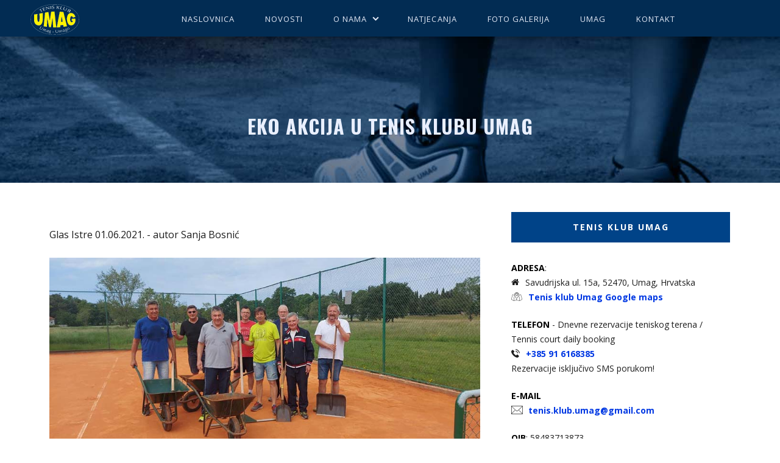

--- FILE ---
content_type: text/html
request_url: https://www.tkumag.hr/uredjenje-tenis-terena-tk-umag.html
body_size: 4070
content:
<!DOCTYPE html>
<html lang="hr">
<head>
<meta charset="utf-8">
<meta content="width=device-width, initial-scale=1.0" name="viewport">
<title>Eko akcija u Tenis Klubu Umag</title>
<meta content="Članak u Glasu Istre o Tenis klubu Umag. Teniski klub Umag - Eko-akcija drži ljude na okupu i daje razlog za druženje" name="description">

<meta content="valeron design studio" name="author">
<meta content="index,follow,all" name="robots">

<link rel="apple-touch-icon" sizes="180x180" href="img/apple-touch-icon.png">
<link rel="icon" type="image/png" sizes="32x32" href="img/favicon-32x32.png">
<link rel="icon" type="image/png" sizes="16x16" href="img/favicon-16x16.png">
<link rel="manifest" href="img/site.webmanifest">
<link rel="mask-icon" href="img/safari-pinned-tab.svg" color="#0066b3">
<link rel="shortcut icon" href="img/favicon.ico">
<meta name="msapplication-TileColor" content="#fff200">
<meta name="msapplication-config" content="img/browserconfig.xml">
<meta name="theme-color" content="#fff200">
<meta property="og:image" content="https://www.tkumag.hr/img/og-image.jpg"> 

<meta property="og:title" content="Prošlo je vrijeme kada je tenis bio elitni sport">
<meta property="og:description" content="Članak u Glasu Istre o Tenis klubu Umag. Teniski klub Umag - Eko-akcija drži ljude na okupu i daje razlog za druženje">
<link rel="stylesheet" href="css/allcss.css">
<link rel="stylesheet" href="ico-fonts/icomoon.css">
<script src="https://cdnjs.cloudflare.com/ajax/libs/modernizr/2.8.3/modernizr.min.js"></script>
<style>
#novosti-1{position: relative;width: 100%;height: 400px;display: block;background:url(slider/banner-1.jpg) no-repeat center center;-webkit-background-size:cover;-moz-background-size:cover;-o-background-size:cover;background-size:cover; resize: both;background-color:#031e3f}

</style>
</head>

<body>   
  <div id="fixtop" class="fix-min">
  <div class="navigationWrapper transit">
    <div id="logo"><a href="index.html"><img src="img/tk-umag.svg" alt="logotip IVS" class="full-width"></a></div>
    <a href="#0" class="nav-button"><span></span><span></span><span></span><span></span></a>
    <nav class="nav">
      <ul>
        <li><a class="nav-active" href="index.html">NASLOVNICA</a></li>
        <li><a href="tk-umag-novosti.html">NOVOSTI</a></li>
        <li class="nav-submenu">
          <a href="#0">O NAMA</a>
          <ul>
            <li> <a href="clanovi-tk-umag.html">ČLANOVI TK UMAG</a></li>
            <li> <a href="statut-tenis-kluba-umag.html">STATUT KLUBA</a></li>
            <li> <a href="povijest-tenis-kluba-umag.html">POVIJEST KLUBA</a></li>
            <li> <a href="upravni-odbor.html">UPRAVNI ODBOR</a></li>
            <li> <a href="https://banovac.mfin.hr/rnoprt/Details?handler=Details&id=9239">FINANCIJSKI IZVJEŠTAJI</a></li>
          </ul>
        </li>
        <li> <a href="natjecanja.html">NATJECANJA</a></li>
        <li><a href="tenis-foto-galerije.html">FOTO GALERIJA</a></li>
        <li> <a href="umag.html">UMAG</a></li>
        <li><a href="tenis-kontakt.html">KONTAKT</a></li>
      </ul>
    </nav>
  </div>
</div><!-- END #fixtop navigacija -->

<header id="second-1">
<div class="unillax-container">
<div id="novosti-1">
<div class="unillax-content">

<h1>Eko akcija u Tenis Klubu Umag</h1>
</div><!-- END .unillax-content --> 
</div><!-- END #para1 --> 
</div> <!-- END unillax-container --> 
</header>

<main>

         <div class="wrapp" id="sec-1">
            <div class="grid flex16 pt-1">       
          
<div class="row novosti">
 
<div class="col_8 prM-2"> 
<article class="pb-2">


<p><a href="https://www.glasistre.hr/istra/umag-eko-akcija-drzi-ljude-na-okupu-i-daje-razlog-za-druzenje-725187">Glas Istre 01.06.2021. - autor Sanja Bosnić</a></p>

 <div class="zoom">  
<a class="spotlight" href="images22/uredjenje-tenis-terena-tk-umag.jpg" data-description="Generalno čišćenje sportskih terena i okolnih sadržaja uz crvena igrališta TK-a Umaga">
<img class="zoom-image" src="thumb/uredjenje-tenis-terena-tk-umag.jpg" alt="Tenis klub Umag"></a>
</div> <!-- END zoom -->

<h2 class="pt-2">Teniski klub Umag - Eko-akcija drži ljude na okupu i daje razlog za druženje</h2>

<p>Rekreativno čišćenje je manje poznat hobby ili "sportska" aktivnost pa su izuzeci zato vrijedni osobitog spomena i pohvale. Na poziv Livija Janka, predsjednika Tenis kluba Umag, popratili smo njihovu subotnju rekreativnu radnu akciju, kako ju je nazvao, generalnog čišćenja sportskih terena i okolnih sadržaja uz crvena igrališta TK-a Umaga.</p>

<p>TK koji se smjestio uz sportsku dvoranu Stella Marisa i ATP stadione Gorana Ivaniševića okupio je na akciji čišćenja 30-ak tenisača, dobrovoljaca-akcijaša, članova kluba, među kojima smo zatekli i istaknutog osnivača umaškog ATP turnira Slavka Rasbergera.</p>

<h3>Lopate umjesto reketa</h3>

<p>Zasukavši rukave, umjesto reketa i žutih loptica, složna ekipa je uzela u ruke lopate, motike, tačke i drugo oruđe te "servirala" akciju velikog čišćenja i pospremanja. Od Janka doznajemo da nekoliko puta godišnje organiziraju slične "gameove", odnosno dobrovoljne akcije kojima se aktivni i pridruženi članovi kluba bespogovorno odazivaju. Obrezuju ukrasnu živicu oko stadiona, uređuju zemljana igrališta, čiste prostorije za druženje/mali ugostiteljski lokal, svlačionice, prave inventuru opreme te se rješavaju stare, farbaju prostor… i sve ostalo što mogu manualno obavljati sami.</p>

<p>- Mješoviti rekreativni TK Umag osnovan je početkom 2000-ih godina i trenutačno broji 130 članova, u dobi od 15 do 82 godine, među kojima, izuzev domaćih, ima stranaca iz Njemačke, Slovenije, Italije i Austrije. Gotovo svakodnevno se rekreiramo, ali i natječemo u rekreativnim ligama, što jača naš natjecateljski duh. Upisi u klub traju neprestance i za početak igranja rekreativnog tenisa nije nikad prekasno uz klupskog trenera Luku Jercoga, veli Janko i naglašava kako mnogi misle da je tenis elitni sport ili ekskluzivan za neki jet set, što umaški članovi TK-a opovrgavaju svojim primjerom i masovnošću.</p>

<p>- Tenis je nama svima u krvi i omiljeni nam je hobby, ali primarno je prijateljstvo i kvalitetno te zdravo provođenje slobodnog vremena u ovim ubrzanim vremenima gdje su svi pod pritiskom i nekim stresom. Ovdje se punimo adrenalinom, pa relaksiramo uz čašicu razgovora, smijemo uz lude pošalice, a ne fali ni fešta, prigodno. Ovo je klub, praktički koji pripada svim članovima i jedina smo udruga u gradu koja se ne financira proračunskim sredstvima Grada Umaga. Tereni su gradski, ali sva ostala infrastruktura, počevši od rasvjete tj. reflektora i ostalih materijalnih ulaganja pala je na teret kluba, a troškovi održavanja danas se kreću oko 100 tisuća godišnje. Financiramo se od članarina i pružanja usluga rentanja svih tenis terena kojih ima šest. Međutim, za članove ostalih TK-a Umaga (Delfin, Sunce…) solidarno dajemo na korištenje tijekom čitave godine jedan teren od 13 sati nadalje, što im je osobito važno u zimskim mjesecima kad mogu trenirati pod reflektorima, ističe Janko od kojega doznajemo da na području Umaga ima više od 80 teniskih terena.</p>

<p>- Zaista smo Grad sporta gdje tenis zauzima jednu od vodećih uloga i treba poticati razvoj ovog atraktivnog i energičnog sporta što i sami na ovim terenima i svojim iskustvom činimo, kaže Janko, uz nemilu konstataciju da je koronavirus sudbinski utjecao na zastoj svekolikog sporta pa i tenisa.</p>

<p>Osjetili su to i u vlastitoj blagajni, no prave sportaše nikad ne napušta optimizam i vjera u konačni uspjeh pa tako vjeruju u pobjedu ove turističke sezone i povratak tenisača/turista na crvene umaške terene. Naravno, i povećanje broja novih članova i članica u TK-u Umagu. Upisnina godišnja ili članarina za aktivne članove iznosi 600 kuna godišnje, a 300 kuna za pridružene članove, napominje Janko.</p>

<p>- Još jednom ističem, u nas nije riječ samo o igri koja je u svakom meču neponovljiva i uzbudljiva jer smo iznova ljuti protivnici. Tu se radi o zajedništvu u stvarnom životu koje podsjeća na ono nekad dok su se ljudi držali na okupu i nalazili razloge za druženje. Kao i mi nakon svakog odigranog meča. Ova eko - akcija čišćenja i održavanja je samo grand finale koji je rezultirao konsolidacijom našeg članstva, na čelu s tajnikom kluba Darkom Rohlikom, kojemu najviše dugujemo za nesebičan angažman i stručno koordiniranje tijekom godine svih aktivnosti u TK-u Umaga iza kojega, ponavljam, stoje godine prijateljstva na više razina, zaključio je Janko nestrpljiv da se pridruži u akciji čišćenja kolegama tenisačima - akcijašima.</p>
</article> 

 
</div><!--- end col_8 --> 
<div class="col_4">                
<!--- sidebar -->                
<include src="sidebar.html"></include>
<!--- end sidebar -->
</div><!--- end col_4 -->            
</div><!--- end row -->
</div><!--- end grid -->
</div><!--- end wrapp -->    
<!--- footer -->  
<include src="footer.html"></include>
<!--- end footer --> 
</main>
      <div id="scroll-Top">
         <div class="return-to-top">
            <span class="arrow5 is-top" id="scroll-top" ></span>					
         </div>
      </div>
<script src="https://code.jquery.com/jquery-2.2.4.min.js"></script>
<script src="js/navmenu.js"></script> 
<script  src="js/anime.js"></script>
<script src="js/SmoothScroll.min.js"></script>
<script  src="js/para.js"></script>
<script src="js/spotlight.js"></script>
<script src="js/functions.js"></script>
</body>
</html>


--- FILE ---
content_type: text/html
request_url: https://www.tkumag.hr/sidebar.html
body_size: 779
content:
<!DOCTYPE html>
<html lang="hr">
<body>              
<div id="sidebar">   
<div class="news"><a href="#0"><div class="breaking_news"><div class="label">TENIS KLUB UMAG</div></div></a></div> 
<p><strong>ADRESA</strong>:<br>
<span class="icon-home"></span>Savudrijska ul. 15a, 52470, Umag, Hrvatska<br>
<span class="icon-map"></span><a href="https://goo.gl/maps/3SkNe4V3eE5HCotx5"><strong>Tenis klub Umag Google maps</strong></a></p>
<p><strong>TELEFON</strong> - Dnevne rezervacije teniskog terena / Tennis court daily booking<br>
<span class="icon-telephone"></span><a href="tel:+385916168385"><strong>+385 91 6168385</strong></a><br>
Rezervacije isključivo SMS porukom!</p>
<p><strong>E-MAIL</strong><br>
<span class="icon-envelope"></span><a href="mailto:tenis.klub.umag@gmail.com"><strong>tenis.klub.umag@gmail.com</strong></a></p>
<p><strong>OIB</strong>: 58483713873</p>
<p><strong>IBAN</strong>: HR2423800061140007558 RB : 18000248</p>
<p><strong>Predsjednik</strong> Tenis kluba Umag: Livio Janko</p>
<p><strong>Tajnik</strong> Tenis kluba Umag: Milan Milinković</p>
<p><strong>Teniski trener</strong> Luka Jercog<br> <a href="tel:+385915610259"><strong>+385 91 56 10 259</strong></a></p>

<h3 class="lett2">KORISNI LINKOVI</h3>
<ul class="linkovi"> 
<li><span class="icon-external-link"></span> <a href="https://www.teniski-savez-istre.hr/">Teniski savez istarske županije</a></li>
<li><span class="icon-external-link"></span> <a href="https://hts.hr/">HTS - Hrvatski teniski savez </a></li>
<li><span class="icon-external-link"></span> <a href="https://www.facebook.com/TKBuje/posts/5200927813331614">Tenis klub Buje </a></li>
<li><span class="icon-external-link"></span> <a href="https://www.tkpazin.hr/">Tenis klub Pazin </a></li>
<li><span class="icon-external-link"></span> <a href="https://www.facebook.com/tknovigrad.tenisa">Tenis klub Novigrad </a></li>
<li><span class="icon-external-link"></span> <a href="https://www.itftennis.com/en/">ITF Tennis</a></li>
<li><span class="icon-external-link"></span> <a href="https://www.atptour.com/">Tennis - ATP World Tour</a></li>
<li><span class="icon-external-link"></span> <a href="https://www.tenniseurope.org/">Tennis EUROPE</a></li>
</ul>                       
</div><!--- end sidebar -->           
  
</body>
</html>


--- FILE ---
content_type: text/html
request_url: https://www.tkumag.hr/footer.html
body_size: 555
content:
<!DOCTYPE html>
<html lang="hr">

<body>    


<div class="footer"> 
       <div class="grid flex9">     
        <h5>Tenis klub Umag - Tennis club Umag</h5>
        <div class="col_6"> 
        <ul class="vertical">
            <li><span class="icon-home"></span>Savudrijska ul. 15a, 52470, Umag</li>
            <li><span class="icon-map"></span><a href="https://goo.gl/maps/3SkNe4V3eE5HCotx5">Tenis klub Umag Google maps</a></li>
          <li><span class="icon-telephone"></span><a href="tel:+385916168385">+385 91 6168385</a></li>
            <li><span class="icon-envelope"></span><a href="mailto:tenis.klub.umag@gmail.com">tenis.klub.umag@gmail.com</a></li>
        </ul>
        </div><!-- END grid col_6 --> 
        
         <div class="col_6"> 
        <ul class="vertical2 lineleft">
            <li><span class="icon-facebook"></span><a href="https://www.facebook.com/tennis.club.umag/">TK Umag FACEBOOK</a></li>
          <li><span class="icon-twitter"></span><a href="https://twitter.com/TenisklubUmag">TK Umag TWITTER</a></li>
          <li><span class="icon-instagram"></span><a href="https://www.instagram.com/explore/locations/857625238/tenis-klub-umag/">TK Umag INSTAGRAM</a></li>
          <li><span class="icon-youtube"></span><a href="https://www.youtube.com/channel/UCqGXsbvLJB-a3Vfh-3P2Xkg">TK Umag YOUTUBE</a></li>
        </ul>
        </div><!-- END grid col_6 -->
     </div><!-- END grid flex9 -->    
        <div id="copyright">Copyright © 2009 www.tkumag.hr | izrada web stranica <a href="https://www.valeron.net/">VALERON design studio</a></div>        
        

</div>
</body>
</html>


--- FILE ---
content_type: text/css
request_url: https://www.tkumag.hr/css/allcss.css
body_size: 13412
content:
@charset "UTF-8";
@import url('https://fonts.googleapis.com/css2?family=Open+Sans:ital,wght@0,400;0,500;0,700;1,400&family=Oswald:wght@400;500;700&display=swap');
html, body, div, span, applet, object, iframe, h1, h2, h3, h4, h5, h6, p, blockquote, pre, a, abbr, acronym, address, big, cite, code, del, dfn, em, img, ins, kbd, q, s, samp, small, strike, strong, sub, sup, tt, var, b, u, i, center, dl, dt, dd, ol, ul, li, fieldset, form, label, legend, table, caption, tbody, tfoot, thead, tr, th, td, article, aside, canvas, details, embed, figure, figcaption, footer, header, hgroup, menu, nav, output, ruby, section, summary, time, mark, audio, video{margin:0;padding:0;border:0;font-size:100%;font:inherit;vertical-align:baseline }
article, aside, details, figcaption, figure, footer, header, hgroup, menu, nav, section{display:block }
body{line-height:1 }
ol, ul{list-style:none }
blockquote, q{quotes:none }
blockquote:before, blockquote:after, q:before, q:after{content:'';content:none }
table{border-collapse:collapse;border-spacing:0 }
*, *:after, *:before{margin:0;padding:0;box-sizing:border-box;-webkit-box-sizing:border-box;-moz-box-sizing:border-box;}
*{-webkit-transition:background-color 500ms linear;-moz-transition:background-color 500ms linear;-o-transition:background-color 500ms linear;-ms-transition:background-color 500ms linear;transition:background-color 500ms linear;}
* {transition: background-color 500ms linear 0s;}
.loading-mask{position:fixed;z-index:9999;top:0;bottom:0;left:0;right:0;background:#0066B3;top:0;height:100%;transition:all 1s;transition-timing-function:ease}
.loading-mask.is-remove{top:-20px;height:0}
.loading-sets{position:absolute;top:50%;left:50%;margin-top:-5px;margin-left:-20px}
.loading{width:10px;height:10px;background:#FFF;border-radius:100%;float:left;margin-right:5px}
.loading-0{-webkit-animation:bounce 1s infinite ease;-webkit-animation-delay:.1s;background:#A2ADD7}
.loading-1{-webkit-animation:bounce 1s infinite ease;-webkit-animation-delay:.3s;background:#E8A90E}
.loading-2{-webkit-animation:bounce 1s infinite ease;-webkit-animation-delay:.5s;background:#5EA9FF}
@-webkit-keyframes bounce {
0%,100%{opacity:1}
60%{opacity:0}
}
html {
font-family:sans-serif;
-ms-text-size-adjust:100%;
-webkit-text-size-adjust:100%;
font-size:16px;
-webkit-tap-highlight-color:rgba(0,0,0,0)
}
body {min-width: 100%; min-height: 100%; margin: 0; padding: 0;font-family: 'Open Sans', sans-serif;font-size:16px; font-weight: 400; line-height:1.715; color:#1E1E1E;background-color:#fff;}
a, a strong {color: #0038E3;text-decoration:none}
a:hover,a:focus, a:hover strong {color: #F72C00;}
a:visited {color: #22649C;}
a:active{color:inherit}
a {	noFocusLine: expression(this.onFocus=this.blur())
	outline: none;}
*:focus { outline: none; }
a img{border:0}
a [class^="icon-"]{color:inherit;text-decoration:none}
strong{font-weight: 700;color:#000}
.italic, italic{font-style: italic}
.red{color:#f6483b}
.hide{display:none}
.show{display:block}
.center{text-align:center}
.left{text-align:left}
.right{text-align:right}
hr{clear:both;border-bottom:0;border-top:1px dotted #ccc;border-right:0;border-left:0;margin:30px 0;min-height:0;height:1px}
hr.alt1{border-style:solid}
hr.alt2{border-style:dashed}
article,aside,details,figcaption,figure,footer,header,hgroup,menu,nav,section{display:block}
ul,ol{padding:0;margin:0}
li{padding:0;margin:0}
img{max-width:100%}
img.align-left,.img-wrap.align-left{max-width:300px!important;float:left;position:relative;margin:0 20px 5px 0}
img.align-right,.img-wrap.align-right{max-width:300px!important;float:right;position:relative;margin:0 0 5px 20px}
img.full-width,img.full-width768{clear:both;display:block;width:100%;height:auto;position:relative}
.grid img{max-width:100%;height:auto;vertical-align:middle}
.left-foto{float:left;max-width:250px;overflow:hidden;margin-right:40px;margin-bottom:10px;margin-left:0;display:block;}
.left-foto25 {max-width: 25%; margin-right: 40px;margin-bottom: 10px;margin-left: 0;display: block;overflow: hidden;float: left;}
.left-foto30 {max-width: 30%; margin-right: 40px;margin-bottom: 10px;margin-left: 0;display: block;overflow: hidden;float: left;}
.left-foto40 {max-width: 40%; margin-right: 40px;margin-bottom: 10px;margin-left: 0;display: block;overflow: hidden;float: left;}
.grid{max-width:1400px;margin:0 auto;padding:0 2em}
.grid.flex{width:100%;max-width:100%;padding:0}
.grid.flex18{max-width:1800px;margin:0 auto;padding:0 2em}
.grid.flex9{max-width:900px;margin:0 auto;padding:0 2em}
.row{display:block;overflow:hidden;clear:both}
*[class*="col_"].alpha{margin-left:0}
*[class*="col_"].omega{margin-right:0}
[class*="col_"].delta{margin-bottom:0!important}
[class*="col_"].beta{margin-top:0!important}
[class*="col_"].alomdebe{margin:0!important}
.col_1,.desk_1,.taby_1,.moby_1{width:6.6666666666667%}
.col_2,.desk_2,.taby_2,.moby_2{width:15%}
.col_3,.desk_3,.taby_3,.moby_3{width:23.333333333333%}
.col_4,.desk_4,.taby_4,.moby_4{width:31.666666666667%}
.col_5,.desk_5,.taby_5,.moby_5{width:40%}
.col_510,.desk_510,.taby_510,.moby_510{width:18.33333333333334%}
.col_6,.desk_6,.taby_6,.moby_6{width:48.333333333333%}
.col_7,.desk_7,.taby_7,.moby_7{width:56.666666666667%}
.col_8,.desk_8,.taby_8,.moby_8{width:65%}
.col_9,.desk_9,.taby_9,.moby_9{width:73.333333333333%}
.col_10,.desk_10,.taby_10,.moby_10{width:81.666666666667%}
.col_11,.desk_11,.taby_11,.moby_11{width:90%}
.col_12,.desk_12,.taby_12,.moby_12{width:98.333333333333%}
*[class*="col_"]{margin-left:.83333333333333%;margin-right:.83333333333333%;margin-top:.5em;margin-bottom:.5em;float:left;display:block}
*[class*="desk_"]{margin-left:.83333333333333%;margin-right:.83333333333333%;margin-top:.5em;margin-bottom:.5em;float:left;display:block}
*[class*="taby_"]{margin-left:.83333333333333%;margin-right:.83333333333333%;margin-top:.5em;margin-bottom:.5em;float:left;display:block}
*[class*="moby_"]{margin-left:.83333333333333%;margin-right:.83333333333333%;margin-top:.5em;margin-bottom:.5em;float:left;display:block}
.max800w{width:100%;max-width:800px!important;margin-right:auto;margin-left:auto}
.max600w{width:100%;max-width:600px!important;margin-right:auto;margin-left:auto}
.max400w{width:100%;max-width:400px!important;margin-right:auto;margin-left:auto}

.max500{width:31.666666666667%;margin-left:.83333333333333%;margin-right:.83333333333333%;margin-top:.5em;margin-bottom:.5em;float:left;display:block}

.grid img{max-width:100%;height:auto}
.clear{clear:both;display:block;overflow:hidden;visibility:hidden;width:0;height:0}
.clearfix:after{clear:both;content:' ';display:block;font-size:0;line-height:0;visibility:hidden;width:0;height:0}
* html .clearfix,*:first-child+html .clearfix{zoom:1}

.colw_1 {width: 8.3333333333333%}
.colw_2 {width: 16.666666666667%}
.colw_3 {width: 25%}
.colw_4 {width: 33.333333333333%}
.colw_5 {width: 41.666666666667%}
.colw_6 {width: 50%}
.colw_7 {width: 58.333333333333%}
.colw_8 {width: 66.666666666667%}
.colw_9 {width: 75%}
.colw_10 {width: 83.333333333333%}
.colw_11 {width: 91.666666666667%}
.colw_12 {width: 100%}
[class*="colw_"] { float: left; display: block; margin: 0;}
@media all and (min-width: 480px) and (max-width: 992px) {
    .grid [class*="colw_"] {float: none;width: auto;clear: both;display: block}
    }
@media all and (max-width: 480px) {
    .grid [class*="colw_"] {float: none;width: auto;clear: both;display: block}
    }
.box_4 {width: 25%;float: left; display: block; margin: 0}

@media all and (min-width: 600px) and (max-width: 1023px) {
.box_4 {width: 50%;}
    }
@media all and (max-width:600px){
.box_4 {float: none;width: auto;clear: both;display: block}	
}
@media all and (max-width:1023px){
.grid *[class*="moby_"]{float:none;width:auto;clear:both;display:block}
.grid *[class*="moby_"] [class*="col_"]{margin-left:0;margin-right:0;width:100%}
.max800{width:100%;max-width:800px!important;margin-right:auto;margin-left:auto}
.max600{width:100%;max-width:600px!important;margin-right:auto;margin-left:auto}
.max400{width:100%;max-width:400px!important;margin-right:auto;margin-left:auto}
}

@media all and (max-width:992px){
.grid *[class*="col_"]{float:none;width:auto;clear:both;display:block}
.grid *[class*="col_"] [class*="col_"]{margin-left:0;margin-right:0;width:100%}
}

@media all and (max-width:767px){
.grid *[class*="taby_"]{float:none;width:auto;clear:both;display:block}
.grid *[class*="taby_"] [class*="col_"]{margin-left:0;margin-right:0;width:100%}
.left-foto{display: none}
.left-foto40, .left-foto30, .left-foto25 {float:none; width: 100%;max-width: 533px; margin: 0 auto;}	
.max500{width:100%;max-width:500px!important; float:none;margin-right:auto;margin-left:auto}	
}

@media all and (max-width:480px){
.grid *[class*="desk_"]{float:none;width:auto;clear:both;display:block}
.grid *[class*="desk_"] [class*="desk_"]{margin-left:0;margin-right:0;width:100%}	
.grid{max-width:100%}	
}


@media all and (max-width:480px){
.hide-480{display:none!important;}	
}
@media all and (max-width:767px){
.hide-767{display:none!important;}	
}
@media all and (max-width:992px){
.hide-992{display:none!important;}	
}
@media all and (max-width:1023px){
.hide-1023{display:none!important;}	
}


.mt-min5{margin-top:0rem!important}
.pright-2{padding-right:2rem!important}
.mt-2{margin-top:1rem!important}
.mb-2{margin-bottom:1rem!important}
.mt-5{margin-top:1.5rem!important}
.mb-5{margin-bottom:1.5rem!important}
.mt-10{margin-top:2.5rem!important}
.mb-10{margin-bottom:2.5rem!important}
.mlr-auto{margin-left:auto!important;margin-right:auto!important}

.prl-5{padding-left: 2rem!important;padding-right: 2rem!important;}

.pt-2{padding-top:2.5rem!important}
.pb-1{padding-bottom:1.5rem!important}
.pb-2{padding-bottom:2.5rem!important}
.pt-5,.pt-5M{padding-top:3rem!important}
.pb-5{padding-bottom:5rem!important}
.pt-10{padding-top:10rem!important}
.pb-10{padding-bottom:10rem!important}


@media(min-width:480px){
.mt-2{margin-top:1.2rem!important}
.mb-2{margin-bottom:1.2rem!important}
.mt-5{margin-top:2rem!important}
.mb-5{margin-bottom:2rem!important}
.mt-10{margin-top:3rem!important}
.mb-10{margin-bottom:3rem!important}

.pt-2{padding-top:1rem!important}
.pb-2{padding-bottom:1rem!important}
.pt-5{padding-top:2rem!important}
.pb-5{padding-bottom:2rem!important}
.pt-10{padding-top:3rem!important}
.pb-10{padding-bottom:3rem!important}
}
@media(min-width:768px){
.mt-2{margin-top:1.5rem!important}
.mb-2{margin-bottom:1.5rem!important}
.mt-5{margin-top:2.5rem!important}
.mb-5{margin-bottom:2.5rem!important}
.mt-10{margin-top:4rem!important}
.mb-10{margin-bottom:4rem!important}

.pt-2{padding-top:1.5rem!important}
.pb-2{padding-bottom:1.5rem!important}
.pt-5{padding-top:2.5rem!important}
.pb-5{padding-bottom:2.5rem!important}
.pt-10{padding-top:4rem!important}
.pb-10{padding-bottom:4rem!important}
}
.prM-2{padding-right: 0!important}
@media(min-width:992px){
.pt-5,.pt-5M{padding-top:5rem!important}	
.mt-min5{margin-top:-5rem!important}	
.mt-2{margin-top:2.5rem!important}
.mb-2{margin-bottom:2.5rem!important}
.mt-5{margin-top:3.5rem!important}
.mb-5{margin-bottom:3.5rem!important}
.mt-10{margin-top:5rem!important}
.mb-10{margin-bottom:5rem!important}

.pt-2{padding-top:2.5rem!important}
.pb-2{padding-bottom:2.5rem!important}
.pt-5{padding-top:3.5rem!important}
.pt-5M{padding-top:1rem!important}	
.pb-5{padding-bottom:3.5rem!important}
.pt-10{padding-top:5rem!important}
.pb-10{padding-bottom:5rem!important}
.prM-2{padding-right: 2rem!important}	
}
@media(min-width:1280px){
.mt-2{margin-top:3rem!important}
.mb-2{margin-bottom:3rem!important}
.mt-5{margin-top:5rem!important}
.mb-5{margin-bottom:5rem!important}
.mt-10{margin-top:10rem!important}
.mb-10{margin-bottom:10rem!important}

.pt-2{padding-top:3rem!important}
.pb-2{padding-bottom:3rem!important}
.pt-5{padding-top:5rem!important}
.pb-5{padding-bottom:5rem!important}
.pt-10{padding-top:10rem!important}
.pb-10{padding-bottom:10rem!important}
.prl-5{padding-left: 3rem!important;padding-right: 3rem!important;}	
}
@media(min-width:1400px){
.prl-5{padding-left: 5rem!important;padding-right: 5rem!important;}	
}

#home{position:relative;background-color:#022C53}
@font-face{font-family:icon-font;src:url(../fonts/icon-font.eot);src:url(../fonts/icon-font.eot?#iefix) format("eot"),url(../fonts/icon-font.woff) format("woff"),url(../fonts/icon-font.ttf) format("truetype"),url(../fonts/icon-font.svg#icon-font) format("svg")}
*{transition:background-color 500ms linear 0}
#fixtop{position:fixed;z-index:999;display:block;height:60px;top:0;left:0;width:100%;background-color:#022C53;-webkit-transition:500ms all ease-in-out;-moz-transition:500ms all ease-in-out;-ms-transition:500ms all ease-in-out;-o-transition:500ms all ease-in-out;-webkit-box-shadow: 0px 4px 6px 0px rgba(0,0,0,0.2); 
box-shadow: 0px 4px 6px 0px rgba(0,0,0,0.2);}
.costum-navbar{background-color:#022C53!important}
.fix-close{-moz-transform:translateY(-100%);-ms-transform:translateY(-100%);-webkit-transform:translateY(-100%);transform:translateY(-100%);opacity:0}
.slideanim{visibility:hidden;visibility:visible\9}
.slideanim.slide{visibility:visible;animation:slide 1s}
.slideanim::after{content:"";display:table;clear:both}
@keyframes slide{0%{opacity:0;transform:translateY(50%)}
100%{opacity:1;transform:translateY(0)}
}.navigationWrapper{clear:both;height:60px;line-height:1.1}
.navigationWrapper{margin-top:0;margin-bottom:0}
.nav-button{display:none}
.nav-close{display:none}
.nav{display:block;position:relative;bottom:auto;overflow:visible;text-align:center}
.nav ul{display:block;position:relative;zoom:1;list-style-type:none;margin:0;padding:0}
.nav li{position:relative;padding-top:0;padding-bottom:0;margin-left:-4px}
.nav>ul>li{display:inline-block}
.nav a,.nav a:visited{display:block;font-weight:400;position:relative;color:#E2E8F5;text-transform:uppercase;font-size:13px;padding:24px 35px 22px;letter-spacing:.063rem}
.nav ul a:hover{background:#FB5607;color:#fff}
.nav .nav-submenu>a{padding-right:20px}
.nav ul li.nav-submenu>a:after{padding-left:8px;padding-top:16px;content:"\E005"}
.nav ul li.nav-submenu ul li.nav-submenu>a:after{content:"\E006";padding-left:0;padding-top:0;position:absolute;z-index:999;display:block;right:10px;top:20px}
.nav-button:before,.nav-close:before,.nav .nav-submenu>a:after,.nav>ul>.nav-submenu>a:after{font-family:"icon-font";-webkit-font-smoothing:antialiased;-moz-osx-font-smoothing:grayscale;font-style:normal;font-variant:normal;font-weight:400;text-decoration:none;text-transform:none;vertical-align:top}
.nav .nav-submenu li{min-width:260px}
.nav ul ul{min-width:320px;text-transform:none;display:none;position:absolute;top:100%;z-index:901;background-color:#00264D;text-align:left;}
.nav ul ul.lijevo{right:0;}
.nav ul ul.desno{left:0;}
.nav ul ul.short{min-width:200px}
.nav .nav-submenu ul.short li{min-width:200px}
.nav ul ul li{margin-left:0;border-top:1px solid #001C39}
.nav ul ul a:hover{color:#fff!important;background:#FB5607}
.nav ul ul a,.nav ul ul a:visited{padding:20px;text-transform:none;color:#fff}
.nav ul ul ul{top:5px;left:95%;z-index:902}
.nav ul ul ul ul{z-index:903}
.nav ul ul ul ul ul{z-index:904}
li.nav-active a{color:#fff!important}
.lang{display:inline-block;padding-right:10px}

@media all and (min-width:1024px) and (max-width:1280px){
.nav a,.nav a:visited{padding:24px 25px}
}
#logo{width:80px!important;padding:7px 0 0;margin:0 0 0 50px;display:inline-block;float:left}
@media only screen and (max-width:1100px){
#logo{margin:0 0 0 20px;}
}

@media only screen and (max-width:1023px){
.nav ul ul{min-width:240px;}	
#logo{display:block;float:none;margin:0 auto}		
.nav a,.nav a:visited{color:#000}	
a.nav-active{background: #05294F; color:#fff!important}	

.navigationWrapper{background:#073362;width:100%;border:0!important;height:80px;padding:0;border-top:solid 20px #05294F!important}
.nav{display:none;background:#fff none repeat scroll 0 0;bottom:0;left:0;overflow-x:hidden;overflow-y:auto;position:fixed;right:0;top:80px;z-index:900;border-bottom:0;}	
.nav-button{display:block;width:70px;height:60px;position:absolute;z-index:999;top:20px;cursor:pointer;background:#073362;padding:11px;right:10px}
.nav-button span{display:block;position:absolute;z-index:999;height:2px;width:40px;background:#fff;opacity:1;left:15px;-webkit-transform:rotate(0deg);-moz-transform:rotate(0deg);-ms-transform:rotate(0deg);-o-transform:rotate(0deg);transform:rotate(0deg);-webkit-transition:.25s ease-in-out;-moz-transition:.25s ease-in-out;-ms-transition:.25s ease-in-out;-o-transition:.25s ease-in-out;transition:.25s ease-in-out}
.nav-button span:nth-child(1){top:21px}
.nav-button span:nth-child(2),.nav-button span:nth-child(3){top:30px}
.nav-button span:nth-child(4){top:39px}
.nav-button:hover span:nth-child(1){top:18px}
.nav-button:hover span:nth-child(4){top:40px}
.nav-button.active span:nth-child(1){top:29px;opacity:0}
.nav-button.active span:nth-child(2){-webkit-transform:rotate(225deg);-moz-transform:rotate(225deg);-ms-transform:rotate(225deg);-o-transform:rotate(225deg);transform:rotate(225deg);transition-delay:.25s}
.nav-button.active span:nth-child(3){-webkit-transform:rotate(135deg);-moz-transform:rotate(135deg);-ms-transform:rotate(135deg);-o-transform:rotate(135deg);transform:rotate(135deg);transition-delay:.25s}
.nav-button.active span:nth-child(4){top:29px;opacity:0}
.nav-lock-scroll{overflow:hidden}
.nav a{padding:20px 0;letter-spacing:1px;color:#000;font-weight:900}	
.nav ul a:hover{color:#fff!important}
.nav>ul{background:#e9efff;padding:10px 20px}
.nav>ul>li{display:block;background:#fff;margin:4px}
.nav .nav-submenu li{min-width:240px}
.nav .nav-submenu>ul{position:relative;left:0;top:0}
.nav .nav-submenu ul li a{border:none!important}
.nav .nav-submenu ul li a:hover{background-color:#007dfe;color:#fff!important}
.nav .nav-submenu ul ul li a{padding-left:60px;border:none!important}
.nav .nav-submenu ul ul ul li a{border:none!important}
.nav ul ul li{margin-left:0;border-top:1px solid #001C39}
.nav ul ul li a{  background-color:#083c72;}	
.nav ul li.nav-submenu ul li.nav-submenu>a:after{content:"\E005"}
.nav-active,.nav-active a{background-color:#073362}	
.nav ul ul,.nav a:hover{background-color:#007dfe;text-align:center}
.nav ul li.nav-submenu>a::after{top:16px}
.nav ul li.nav-submenu>a:after{padding-left:0;padding-top:0!important;position:absolute;display:block;right:18px;top:20px;content:"\E005"}
.nav ul li a{color:#112942}
}

h1, h2, h3, h4, h5, h6 {font-family: 'Oswald', sans-serif;letter-spacing: .02em;color: #000;font-weight: 400}
h2 {font-size: 28px;line-height: 40px;margin: 10px 0 40px;display: block}
h3 {font-size: 21px;line-height: 33px;}
h4 {font-size: 19px;line-height: 30px;}
h5 {font-size: 18px;line-height: 29px;}
h6 {font-size: 17px;line-height: 27px;font-weight: 700}

p { font-size: 1em; margin: 1.5em 0;}
.relative,.section{position:relative}
h2.sec{font-size:2em;margin:0 0 10px 0; color:#000}
.content h2 {margin:10px 0 30px}
h3.sec,h3.sec a{font-size:1.5rem;margin:10px 0 20px 0; color:#000}
h3.sec a:hover{color:#0000FF}
h3.long, h4.long {font-size: 16px; font-weight: 500;line-height:1.715;color: #000;font-family: 'Open Sans', sans-serif;}

/* CENTER CENTER */
.box-c{height:100%;padding:0;margin:0;display:flex;align-items:center;justify-content:center}
.box-c .box-inner{width:100%;}
@media(max-width:991px){
.box-c{height:auto;margin:0;display:block;}
.box-c .box-inner{width:auto; padding-top: 3rem;padding-bottom: 3rem}	
}
#tenisac {padding: 75px 0; background: url(../images22/tenisac.svg) no-repeat left center;background-size: 350px;}
#tennis{position: absolute;z-index: 9; left: 50%;top: 50%;transform: translate(-50%, -50%);width:200px;}
/* = STICKY SIDEBAR -------------------*/
#sidebar{font-size: 14px}
#sidebar span {padding-right: 10px}
h3.lett2{font-weight: 500;letter-spacing: 2px;padding: 20px 0}
/* DUGME ZA NOVOSTI */
#btn-box2 {position:absolute; top:120px; right:20px; z-index: 2; width: 200px; background: rgba(0,38,77,0.4);border: 1px solid rgba(2,56,110, .5); -webkit-background-clip: padding-box; background-clip: padding-box; -webkit-border-radius: 3px; -moz-border-radius: 3px; border-radius: 3px;overflow: hidden}
a.btnnews2 {display: block; height: 46px;padding-left: 15px; color:#fff; font-size: 13px; letter-spacing: 2px; line-height: 46px;  }
#btn-box2:hover {background: rgba(0,127,255,1);color:#fff;border: 1px solid rgba(2,56,110, .8)}
@media only screen and (max-width:992px){
#btn-box2 {display: none}	
}
.chev{position:absolute;z-index: 1; top:-8px; right:15px; width:12px;height:3px; opacity:0;transform:scale3d(0.5, 0.5, 0.5);animation:move 3s ease-out infinite;}
.chev:first-child{animation:move 3s ease-out 1s infinite;}
.chev:nth-child(2){animation:move 3s ease-out 2s infinite;}
.chev:before, .chev:after{content:' ';position:absolute;top:0;height:100%;width:51%;background:#FFF200;}
.chev:before{left:0;transform:skew(0deg, 30deg);}
.chev:after{right:0;width:50%;transform:skew(0deg, -30deg);}
@keyframes move{25%{opacity:1;}
33%{opacity:1;transform:translateY(10px);}
67%{opacity:1;transform:translateY(18px);}
100%{opacity:0;transform:translateY(26px) scale3d(0.5, 0.5, 0.5);}
}
@keyframes pulse{to{opacity:1;}
}

/* = arrow up - scroll-Top -------------------*/
 
.arrow5{margin-top: 25px; display:inline-block;height:12px;position:relative;width:12px;}
.arrow5::after{border-bottom-style:solid;border-bottom-width:2px;border-right-style:solid;border-right-width:2px;content:'';display:inline-block;height:12px;left:0;position:absolute;top:0;width:12px;}
.arrow5.is-top{-moz-transform:rotate(225deg);-ms-transform:rotate(225deg);-webkit-transform:rotate(225deg);transform:rotate(225deg);}
.arrow5::after,.arrow5 .arrow5::after{border-color:#fff;}
#scroll-Top .return-to-top{position:fixed;right:10px;bottom:10px;display:none;width:48px;line-height:48px;height:48px;text-align:center;cursor:pointer;background:#007dfe;border-radius:50%;-webkit-transition:.5s;-moz-transition:.5s;-ms-transition:.5s;-o-transition:.5s;transition:.5s;z-index:2}
#scroll-Top .return-to-top:hover{background:#004388}
#scroll-Top .return-to-top span{position:relative;bottom:0;position:relative;animation-name:example;animation-direction:alternate;animation-iteration-count:infinite;animation-duration:1s}
@keyframes example {
0%{bottom:0}
100%{bottom:7px}
}

/* = OVERBOX -------------------*/

.overbox{width:100%;height:100%;position:relative;padding:1.5rem;margin:1rem auto;}
.overbox:after{position:absolute;content:"";width: 86%;height: 86%;top: -3%;right: -3%;z-index:-1; background: #004388;}

.overbox-left{width:100%;height:100%;position:relative;padding:5rem 5% 2rem;margin:1rem auto;z-index:1;}
.overbox-left:after{position:absolute;content:"";width: 85%;height: 110%;top: 0;left: -5%;z-index:-1; background: #004388;}

.overbox-left2{width:100%;height:100%;position:relative;padding:2rem 5% 2rem 0;margin:1rem auto;z-index:1;}
.overbox-left2:after{position:absolute;content:"";width: 85%;height: 110%;top: 0;left: -5%;z-index:-1; background: #004388;}

.flex-box { display: flex; align-items: center;flex-direction: row;}
.flex-box__item {position: relative;display: flex; align-content: center;justify-content: center;width: 100%}
.col-50{width:50%}
.col-40{width:40%}
.col-25{width:25%}
.col-60{width:60%}
[class*="col-"]{float:left;display:block}
@media all and (max-width: 1024px) {
.col-50, .col-40, .col-25, .col-60{float:none;clear:both;display:block;width:100%}
.flex-box { flex-direction: column;}
}
/* =  ukras naslovu - kose ///// linije
----------------------------------------------------------------------------------------------------------------------*/
hr.goldhr{border:0;height:8px;background-image:linear-gradient(115deg,rgba(255,255,255,0) 0%,rgba(255,255,255,0) 39%,#c0c0c0 35%,#c0c0c0 50%,rgba(255,255,255,0) 60%,rgba(255,255,255,0) 100%);background-size:5px 8px;width:80%;display:block;margin:0 auto 50px;}

hr.goldhr2{border:0;height:7px;background-image:linear-gradient(115deg,rgba(255,255,255,0) 0%,rgba(255,255,255,0) 39%,#c0c0c0 35%,#c0c0c0 50%,rgba(255,255,255,0) 60%,rgba(255,255,255,0) 100%);background-size:5px 8px;width:50%;display:block;margin:0 0 30px;}

hr.goldhr100{border:0;height:7px;background-image:linear-gradient(115deg,rgba(255,255,255,0) 0%,rgba(255,255,255,0) 39%,#c0c0c0 35%,#c0c0c0 50%,rgba(255,255,255,0) 60%,rgba(255,255,255,0) 100%);background-size:5px 8px;width:100%;display:block;margin:0 0 30px;}

.reserve{width: 240px; position:relative;z-index:2;display:block;padding:10px 12px;background:#fff;margin:0 auto -27px auto;color:#c0c0c0;text-align: center;}
.reserve a{color:#c0c0c0;padding: 0 5px}
.reserve a:hover{color:#fff}
.reserve i {margin-bottom: 8px;display: inline-block; font-size:14px; margin-right: 3px;}
/* LINK sa animiranom DEBELOM crtom */
.underlined{color:#1e1e1e;cursor:default;flex:1;text-decoration:none;background-image:linear-gradient(to right,#007DFE 0,#007DFE 100%);background-position:0 1.2em;background-size:0 100%;background-repeat:no-repeat;transition:background 500ms}
.underlined:hover{background-size:100% 100%;}
.underlined--thick{background-position:0 -.1em}

/* LINK sa animiranom crtom */
.linkline{display:inline-block;position:relative}
.linkline:after{content:'';display:block;margin:auto;height:1px;width:0;background:0;transition:width .5s ease,background-color .5s ease}
.linkline:hover:after{width:100%;background-color:red}
a.linkline:hover{color:#300;text-decoration:none}

/* animirani naslov */
.breaking_news{width:100%;font-size:14px;letter-spacing: 2px; margin-bottom:30px}
.label{padding:15px;background:#004388;color:#FFF;text-align:center;font-weight:bold;text-transform:uppercase}
.reketi{width:100px;margin: 0 auto 6px}
.ripple{position:relative;overflow:hidden}
.ripple:after{content:'';position:absolute;top:50%;left:50%;width:15px;height:5px;background:rgba(255,255,255,.2);opacity:0;border-radius:100%;transform:scale(1,1) translate(-50%);transform-origin:50% 50%}
@keyframes ripple{0%{transform:scale(0,0);opacity:1}
20%{transform:scale(25,25);opacity:1}
100%{opacity:0;transform:scale(40,40)}
}.ripple::after{animation:ripple 2s ease-out infinite}

/* NOVOSTI I DATUM */
.news h3 a, .news h4 a {font-size: 16px;line-height: 1.5; color: #1d1d1d; font-weight: 700;}
.news h3 a:hover, .news h4 a:hover{color: #003CFF;}
.news a{font-size: 15px;line-height: 1.43;margin: 15px 0; color: #1d1d1d; font-weight: 400;}
.news a:hover{color: #003CFF;}
.news p{margin: 1.3em 0 1em;}
.date{margin:50px 0 15px;background:url(../img/span.png) repeat-x left center;overflow:hidden;font-size:11px}
.date span{line-height:24px;color:#999;background:#FFF url(../img/sat.png) no-repeat left center;padding-left:24px;padding-right:10px;padding-top: 3px;}
.doc{margin:35px 0 12px;background:url(../img/span.png) repeat-x left center;overflow:hidden;font-size:13px}
.doc span{line-height:24px;color:#000;background:#FFF url(../img/doc.png) no-repeat left center;padding-left:20px;padding-right:10px;padding-top: 3px;}
.contact a{color: #0000AA;}
.contact a:hover{color: #7F00FF;}
.novosti h3 a, .novosti h4 a {font-size: 16px;line-height: 1.5; color: #1d1d1d; font-weight: 700;}
.news h3 a:hover, .novosti h4 a:hover{color: #003CFF;}
.novosti a{ color: #1d1d1d; }
.novosti a:hover{color: #003CFF;}
.novosti article {clear: both;margin-bottom: 50px}

a.accoem {color:#000; font-size:14px;font-style: italic;letter-spacing: 1px; display:block;margin:0;cursor:pointer; padding: 8px 20px;background: #E8F2FF}
a.accoem:hover {color:#fff; background: #004388!important;}
a.accoem span {float:right; margin-right: 20px; }
a.accoem span.icon-double_arrow{ margin-top:3px;}
a.accoem span.icon-double_arrow:before{ margin-top:5px;color:#f6483b}

/** expand-collapse **/
em.accoem {color:#000; font-size:14px;font-style: italic;letter-spacing: 1px; display:block;margin:0;cursor:pointer; padding: 8px 20px;background: #E8F2FF}
em.accoem:hover {color:#fff; background: #004388!important;}

.acco p{position:relative;overflow:hidden;max-height:800px;opacity:1;transform:translate(0,0);margin-top:14px;z-index:2}
ul.acco{list-style:none;overflow: hidden}
ul.acco li{position:relative;}

ul.acco li .arrowacco{position:absolute;transform:translate(-6px,0);margin-top:16px;right:0}

ul.acco li .arrowacco:after,ul.acco li .arrowacco:before{content:"";position:absolute;right:20px; background-color:#f6483b;width:3px;height:9px}
ul.acco li .arrowacco:before{transform:translate(-2px,0) rotate(45deg)}
ul.acco li .arrowacco:after{transform:translate(2px,0) rotate(-45deg)}
ul.acco li input[type=checkbox]{position:absolute;cursor:pointer;width:100%;height:100%;z-index:1;opacity:0}

ul.acco li input[type=checkbox]:checked~p{margin-top:0;max-height:0;opacity:0;transform:translate(0,50%)}
ul.acco li input[type=checkbox]:checked~.arrowacco:before{transform:translate(2px,0) rotate(45deg)}
ul.acco li input[type=checkbox]:checked~.arrowacco:after{transform:translate(-2px,0) rotate(-45deg)}
.acco .transition,.acco p,.acco ul li .arrowacco:after,ul li .arrowacco:before{transition:all .25s ease-in-out}

/* DUGME sa animiranom crtom */
.boxrela{position:relative;width:100%;display:block;margin-bottom:20px;height:40px;margin-right:40px;margin-top:10px}
.bouton{position:absolute;top:0;margin-left:-200px;right:0}
.bouton:hover{cursor:pointer}
.line2{position:relative;float:left;padding:20px 80px;background-color:#004388;transform:scale(0.5,0.05);animation-name:line-out;animation-duration:.3s}
.text{font-weight:400;float:left;position:relative;line-height:40px;color:#000;font-style: italic; letter-spacing:1px;animation-name:text-out;animation-duration:.3s}
.text span{font-size:16px;line-height:0}
.bouton:hover .line2{animation-name:line-in;animation-duration:.3s;animation-fill-mode:forwards}
@keyframes line-in {
0%{left:0;transform:scale(0.5,0.05)}
50%{left:50%;transform:scale(1,0.05)}
75%{left:50%;transform:scale(1,0.05)}
100%{left:50%;transform:scale(1,1)}
}
@keyframes line-out {
0%{left:50%;transform:scale(1,1)}
50%{left:50%;transform:scale(1,0.05)}
75%{left:50%;transform:scale(1,0.05)}
100%{left:0;transform:scale(0.5,0.05)}
}
.bouton:hover .text{animation:text-in .3s ease-out forwards}
@keyframes text-in {
50%{color:#000}
100%{color:#fff}
}
@keyframes text-out {
50%{color:#000}
}
/* IMAGE EFFECT */
.item-cont{overflow:hidden;display:inline-block;width:100%}
.item-cont img {width:100%}
.item-cont a {display:block;position:relative;color:#FFF;border-color:#E9EFFF;font-size:20px;}
.item-cont a .item-content{position:absolute;width:100%;cursor:pointer;height:100%;text-align:center;top:0;left:0;opacity:1;}
.item-cont a .item-content:before{border-top:1px solid;border-bottom:1px solid;-webkit-transform:scale(0, 1);transform:scale(0, 1);opacity:0;}
.item-cont a .item-content:after{border-left:1px solid;border-right:1px solid;-webkit-transform:scale(1, 0);transform:scale(1, 0);opacity:0;}
.item-cont a .item-content:before,.item-cont a .item-content:after{border-color:#E9EFFF;position:absolute;top:15px;right:15px;bottom:15px;left:15px;content:'';opacity:0;-webkit-transition:opacity 1.2s, -webkit-transform 1.2s;transition:opacity 1.2s, transform 1.2s;}
.item-cont a .item-content .text-cont{width:100%;opacity:0;position: relative}
.item-cont a .item-content .text-cont em{display: block; position: absolute; left: 50%; top: 50%; transform: translate(-50%, -50%);font-size: 16px;text-align: center; color:#fff; font-style: normal; font-weight: 700; margin: 0;padding: 0}
.item-cont a .item-content .text-cont em.big{font-size: 36px;}
.item-cont a .item-content .text-cont em{  opacity: 0; }
.item-cont a:hover .item-content .text-cont em{ opacity:1;
  transition: opacity .8s ease-in;
  -moz-transition: opacity .8s ease-in;
  -webkit-transition: opacity .8s ease-in;
  -o-transition: opacity .8s ease-in; }
.item-cont a .item-content .align-content{position:relative;top:50%;-webkit-transform:translateY(-50%);-moz-transform:translateY(-50%);transform:translateY(-50%);}
.item-cont a .figa{position:relative;width:100%;height:100%;-webkit-transition:-webkit-transform 0.8s;transition:transform 0.8s;-webkit-transform:scale(1, 1);-ms-transform:scale(1, 1);-o-transform:scale(1, 1);transform:scale(1, 1);}
.item-cont a .figa:after{position:absolute;width:100%;height:100%;left:0;top:0;content:"";background-color:rgba(0,48,97,0.9);opacity:0;}
.item-cont a .figa img{max-width:100%;height:auto;display:block;}
.item-cont a:hover .figa{-webkit-transform:scale(1.1);-ms-transform:scale(1.1);-o-transform:scale(1.1);transform:scale(1.1);}
.item-cont a:hover .figa:after{opacity:1;}
.item-cont a:hover .item-content{opacity:1;}
.item-cont a:hover .item-content:before,.item-cont a:hover .item-content:after{border-color:#E9EFFF;}
.item-cont a:hover .item-content:before{opacity:1;-webkit-transform:scale(1);transform:scale(1);}
.item-cont a:hover .item-content:after{opacity:1;-webkit-transform:scale(1);transform:scale(1);}
.item-cont a:hover .item-content .text-cont{opacity:1;}

/* = IMAGE ZOOM ----*/
.zoom {overflow: hidden;}
.zoom-image {display: block;	width: 100%;height: 100%;object-fit: cover;transition: transform 400ms ease-out;}
.zoom-image:hover {transform: scale(1.15);}

.mini-gallery {display: inline-block; width: 130px;height: 100%; transition: transform 400ms ease-out;}
.mini-gallery:hover {transform: scale(1.05);}

/* = BANNER ----*/
#banner{padding: 50px 0}
.hovereff{float:left;overflow:hidden;position:relative;text-align:center;cursor:default;background:#fff}
.hovereff .hovermask{width:100%;height:100%;position:absolute;overflow:hidden;top:0;left:0}
.hovereff img{display:block;position:relative}
.hovereff p{position:relative;color:#fff;padding:20px 15px 10px;text-align:center;font-size:.875rem}
.hovereff a.hover-btn{display:inline-block;text-decoration:none;padding:7px 14px;background:#103f6d;color:#fff;font-size:.875rem;text-transform:uppercase}
.hovereff a.hover-btn:hover{background:#000;color:#FF9}
.hoverview img{transform:scaleY(1);transition:all .7s ease-in-out}
.hoverview .hovermask{background-color:rgba(0,127,255,1);transition:all .5s linear;opacity:0}
.hoverview p{opacity:0;transform:scale(0);transition:all .5s linear;padding:0}
.hoverview a.hover-btn{opacity:0;transform:scale(0);transition:all .5s linear}
.hoverview:hover img{-webkit-transform:scale(10);transform:scale(10);opacity:0}
.hoverview:hover .hovermask{opacity:1}
.hoverview:hover p,.hoverview:hover a.hover-btn{transform:scale(1);opacity:1}

/* = PARA IKONE -------------------*/
p.crta {text-transform: uppercase;color: #F2B807;font-size: 12px;margin-bottom: 25px;line-height: 1;position: relative;padding-left: 30px}
p.crta::after {content: "";position: absolute;top: 100%;left: 30px;margin-top: 15px;height: 1px;width: 20px;background: #a1a8b4}
.para1 {width: 100%;display: block;background: url(../images22/reket-plavi.jpg) no-repeat center center fixed;-webkit-background-size: cover;-moz-background-size: cover;-o-background-size: cover;background-size: cover;background-color: #c1d6f1}
.parainner {height: 100%;min-height: 560px;letter-spacing: 1px;padding: 60px 0;background: rgba(0,58,103, 0.5)}
.parainner h3 {padding-left: 30px;color: #fff;position: relative;margin-bottom: 20px;line-height: 1.4}
.parainner h4, #gallery h4 {color: #fff}

/*------------- IMAGE LINK ANIMACIJA -------------*/
.pino{background-color:#001E3E;box-shadow:0 0 5px rgba(0,0,0,0.25);font-size:16px;line-height:1.6em;overflow:hidden;position:relative;text-align:left;width:100%}
.pino *{-webkit-box-sizing:border-box;box-sizing:border-box;-webkit-transition:all .25s ease;transition:all .25s ease}
.pino img{max-width:100%;vertical-align:top;position:relative;opacity:.75;transform:scaleY(1);transition:all .7s ease-in-out}
.pino:hover img{-webkit-transform:scale(1.5);transform:scale(1.25);opacity:.4}
.pino figcaption{padding:25px 20px 25px;position:absolute;bottom:0;z-index:1}
.pino h3,.pino p{margin:0;padding:0;color:#fff;}
.pino h3{font-size: 28px;line-height: 40px;font-weight:700;letter-spacing:-0.4px}
.pino .hover{position:absolute;top:0;bottom:0;left:0;right:0;align-items:center;background-color:rgba(0,30,62,0.75);display:flex;font-size:65px;justify-content:center;opacity:0}
.pino a{left:0;right:0;top:0;bottom:0;position:absolute;z-index:1}
.pino:hover .hover,.pino.hover .hover{-webkit-transition-delay:.1s;transition-delay:.1s;opacity:1;border: solid 1px #0066B3;}
.pino:hover figcaption,.pino.hover figcaption{opacity:0}
.pino .force {color:#fff!important;font-size: 48px}
.pino .hover h3 {font-size:72px}

/* = STRELICE -------------------*/
.smoothscroll{position:absolute;z-index:1; top: 0; left: 0; width:100px;height:100px;}
p.redlink a {font-weight: 500;color:#000C90}
p.redlink a:hover {color:#AD0002}
/* VERTICAL LINE ANIMATE - SCROLL */
.rel-wrapp{width:100px;height: 66px;margin: 0 auto;position: relative}
.section-divider{position:absolute;right:49px;top:20px;width:1px;height:66px;overflow:hidden;}
.section-divider:after{content:"";display:block;background:#007DFE;width:100%;height:100%;top:0;left:0;position:absolute;transform:translateY(-100%);animation:line-scroll 4s forwards infinite}
@keyframes line-scroll {
0%{transform:translateY(-100%)}
60%{transform:translateY(0%)}
100%{transform:translateY(100%)}
}
.section-divider:hover{background:#C53F02!important;}

.chevron, .chevron-hex{position:absolute;z-index: 1; width:28px;height:8px;opacity:0;transform:scale3d(0.5, 0.5, 0.5);animation:move 3s ease-out infinite;}
.chevron:first-child, .chevron-hex:first-child{animation:move 3s ease-out 1s infinite;}
.chevron:nth-child(2), .chevron-hex:nth-child(2){animation:move 3s ease-out 2s infinite;}
.chevron:before, .chevron:after{content:' ';position:absolute;top:0;height:100%;width:51%;background:#d7a449;}
.chevron-hex:before, .chevron-hex:after{content:' ';position:absolute;top:0;height:100%;width:51%;background:#fff;}
.chevron:before, .chevron-hex:before{left:0;transform:skew(0deg, 30deg);}
.chevron:after, .chevron-hex:after{right:0;width:50%;transform:skew(0deg, -30deg);}
@keyframes move{25%{opacity:1;}
33%{opacity:1;transform:translateY(30px);}
67%{opacity:1;transform:translateY(40px);}
100%{opacity:0;transform:translateY(55px) scale3d(0.5, 0.5, 0.5);}
}
@keyframes pulse{to{opacity:1;}
}
/* HORIZONTALNA LINIJA */
.horizontal-line{display:block;position:absolute;top:0;left:50%;border-bottom:1px solid #8DC63F;width:0;text-align:center;animation:line 2s linear forwards}
@keyframes line{from{left:50%;width:0}
to{left:0;width:100%}
}

/* VERTIKALNA LINIJA */
.vertical-line{position:absolute;top:0;border:1px solid red;width:0;border-radius:4px;animation:grow 3s infinite alternate}
@keyframes grow{0%{width:0;height:0}
100%{width:0;height:100%}
}

.center {text-align: center}
.title-1{font-size:28px}
.title-2{font-size:24px}
.title-3{font-size:20px}
.title-usluge{font-weight: 700; font-size: 32px;letter-spacing: 3px}
.white{color: #fff}
.yellow{color:#FFF200}
.color1{color: #242B45}
.accent{color:#F2B807}
.bgcolorW{background-color: #fff}
.bgcolor1{background-color: #242B45}
.feature1{color:#000;letter-spacing: 1px}

.bgcolor2{background-color: #0066B3}
.bgcolor3{background-color: #F7F8FC}
.bgcolor4{background-color: #BF3E0B}
.bgcolor5{background-color: #F3EBE6}

.second {background: #007af7}
.text-right {text-align: right}
.elipse{width:100%; display:block;background-color: #F7F8FC;}

.boxsha{-webkit-box-shadow: 0px 2px 5px 0px rgba(17,9,5,0.2);-moz-box-shadow: 0px 2px 5px 0px rgba(17,9,5,0.2);box-shadow: 0px 2px 5px 0px rgba(17,9,5,0.2);}
.boxsha1{width:100%;background: #fff; padding:70px 0 0;position:relative;border-top: 1px solid #E9EFFF;border-right: 1px solid #E9EFFF;border-bottom: 0;border-left: 1px solid #E9EFFF; }
.boxsha2{-webkit-box-shadow: 0 2px 1px rgba(170,170,170,0.25);-moz-box-shadow: 0 2px 1px rgba(170,170,170,0.25);box-shadow: 0 2px 1px rgba(170,170,170,0.25);background: #fff;
	padding:100px 0 0;position:relative; }
.boxsha5 {box-shadow: 0px 0px 15px 0px rgb(0 0 0 / 8%);}
.green-foot{width:100%;-webkit-box-shadow: 0 2px 1px rgba(170,170,170,0.25);-moz-box-shadow: 0 2px 1px rgba(170,170,170,0.25);box-shadow: 0 2px 1px rgba(170,170,170,0.25);background: #fff;padding: 20px 40px; font-size: 13px; text-align: right;margin: 0;border-top:solid 1px #8DC63F }

h2.veze{font-size: 2.5rem; color:#000; padding: 0 0 40px 0;text-align: center}
h3.veze{font-size: 1.5rem; color:#000; padding: 0 50px 0;margin:0}
ul.lista-links {padding: 30px;}
ul.lista-links li{margin-bottom:10px;padding:2px 0 0 25px;background:transparent url(../img/aro.png) no-repeat scroll left 9px }
ul.lista-links li a{color:#1D2338}
ul.lista-links li a:hover{color:#0038E3}

ul.list {padding: 20px;}
ul.list li{margin-bottom:10px;padding:2px 0 0 25px;background:transparent url(../img/aro2.png) no-repeat scroll left 9px }
ul.list li a, ul.list li a strong{color:#1D2338}
ul.list li a:hover{color:#0038E3}

ul.dokumenti li{display:block;padding-top:15px;border-bottom:1px dotted #ccc;font-size:14px;padding-left: 30px; padding-bottom:12px;background:url(../img/doc.png) no-repeat left 17px;}

ul.lista1 li{display:block;padding-left:10px;padding-top:8px;padding-bottom:8px;background:url(../icons/bull7.gif) no-repeat left center;}

h3.text3 {font-size: 28px;padding:0;margin-bottom: 20px;letter-spacing: .05em;line-height: 38px}
h4.text4{font-size: 18px;color: #FFF;padding: 0 30px 30px;margin-bottom: 30px;letter-spacing: .04em;line-height: 30px}
p.text4 {font-size: 16px;color: #FFF;padding: 0 30px 30px;margin-bottom: 30px;letter-spacing: .04em;line-height: 30px}

#simile-para {display: block; width: 100%; overflow: hidden; background: #00578d;background:url(../images/Trading_Company.jpg) no-repeat center center/cover fixed;padding: 200px 0;}
.para-font {font-size: 60px;line-height: 72px;font-weight: 700; text-align: center;color:#b4bde2;}

.pad200RL{padding:0 120px}
.pad100{padding:100px}

#para6{position: relative;width: 100%;height: 400px;display: block;background:url(../images/voda-1.jpg) no-repeat top left;-webkit-background-size:cover;-moz-background-size:cover;-o-background-size:cover;background-size:cover; resize: both;background-color:#242B45}


.unillax-content h1{color:#E9EFFF; font-size: 32px;font-weight: 700;text-transform: uppercase;letter-spacing: 1px;text-align: center;padding:180px 20px 0 20px}

.unillax-content h1.black{color:#000;}

.wrapp { max-width: 1380px;position: relative;z-index: 2;margin: -100px auto 0;background: #fff;padding: 40px;}
.wrapp16 { max-width: 1600px;position: relative;z-index: 2;margin: -100px auto 0;background: #fff;padding: 40px;}
.main { max-width: 1380px;position: relative;z-index: 2;margin: -100px auto 0;background: #fff;padding: 40px}

.post-media{position:relative;width:100%;margin-bottom:0;overflow:hidden}
.post-media img{display:block;width:100%;height:auto;transition:transform .3s}

a.black1{color:#1E1E1E; cursor:pointer}
a.black1:hover{color:#0038E3}

.youtube-player{position:relative;padding-bottom:56.25%;height:0;overflow:hidden;max-width:100%;background:#000;margin:5px}
.youtube-player iframe{position:absolute;top:0;left:0;width:100%;height:100%;z-index:100;background:transparent}
.youtube-player img{object-fit:cover;display:block;left:0;bottom:0;margin:auto;max-width:100%;width:100%;position:absolute;right:0;top:0;border:0;height:auto;cursor:pointer;-webkit-transition:.4s all;-moz-transition:.4s all;transition:.4s all}
.youtube-player img:hover{-webkit-filter:brightness(75%);-moz-filter:brightness(75%);filter:brightness(75%)}
.youtube-player .play{height:72px;width:72px;left:50%;top:50%;margin-left:-36px;margin-top:-36px;position:absolute;background:url("../img/TxzC70f.png") no-repeat;cursor:pointer}

ul.linkovi{margin: 0 0 20px}
ul.linkovi li a{padding: 0 0 0 15px; line-height: 35px}

.footer {position: relative;background: #01325B;letter-spacing: 1px;width: 100%;text-align: center;color: #aab6c9;font-size: 13px}
.footer a {color: #aab6c9}
.footer a:hover {color: #fff}
.footer h5 {font-size: 20px;padding: 35px 14px 25px;letter-spacing: 2px;margin: 0;color: #aab6c9}

ul.vertical,ul.vertical2 {display: block;}
ul.vertical li {display: block;padding: 5px;text-align: right;}
ul.vertical span {float:right; display: inline-block;font-size: 16px;padding-top: 3px;margin-left: 10px;margin-right: 29px}

ul.vertical2 li {display: block;padding: 5px;text-align: left;}
ul.vertical2 span {float:left; display: inline-block;font-size: 16px;padding-top: 3px;margin-right: 10px;}

/**************** auto 3 kolumn list ****************/
ul.lista3column, ol.lista3column { -webkit-column-count: 3; -moz-column-count: 3;  column-count: 3;}
@media(max-width:800px){
ul.lista3column, ol.lista3column { -webkit-column-count: 2; -moz-column-count: 2;  column-count: 2;}
}
@media(max-width:600px){
ul.lista3column, ol.lista3column { -webkit-column-count: 1; -moz-column-count: 1;  column-count: 1;}
}
ul.lista3column li, ol.lista3column li { margin: 0; padding: 0 0 12px 20px; font-size: 15px}
/**************** END auto 3 kolumn list ****************/

.lineleft{padding-left: 30px; border-left: solid 1px #667793}

#copyright {display: block;width: 100%;background: #022C53;color: #aab6c9;text-align: center;margin:25px 0 0;padding: 20px 20px 30px}
#copyright, #copyright a {color: #aab6c9;font-size: 12px;line-height: 2.2rem;display: inline-block;position: relative;padding-bottom: 15px;text-decoration: none}
#copyright a:hover {color: #Fb0}
#copyright a:after {content: '';display: block;margin: auto;height: 1px;width: 0;background: transparent;transition: width .5s ease, background-color .5s ease}
#copyright a:hover:after {width: 100%;background: red}


.equal-container{display:table;width:100%}
.equal{display:table-cell;width:48%;background:#fff;padding:3em;box-shadow:inset 0 0 0 0 #fff,inset 0 0 0 1px #c0c0c0,inset 0 0 0 2px #fff,inset 0 0 0 3px #c0c0c0,inset 0 0 0 4px #fff,inset 0 0 0 5px silver;color:#000}
.equal-white{ display:table-cell; width: 1%px;	min-height: 250px;}

@media only screen and (max-width:992px){
.equal-container{display:block}
.equal{display:block;width:100%;margin-bottom: 20px}	
.equal-white{  display: none}	
}

h2.s-contact, h3.s-contact{font-size: 20px;line-height: 33px;}
.viewzoom{width:100%;height:auto;float:left;overflow:hidden;position:relative;text-align:center;background:#fff;cursor:pointer}
.viewzoom img{display:block;position:relative;-webkit-transition:all .7s ease;-moz-transition:all .7s ease;-ms-transition:all .7s ease;-o-transition:all .7s ease;transition:all .7s ease}
.viewzoom:hover img{-webkit-transform:scale(1.15);-moz-transform:scale(1.15);-ms-transform:scale(1.15);-o-transform:scale(1.15);transform:scale(1.15)}
p.big{font-size:18px;color:#000;margin-top:0}
.big .fa{font-size:32px;line-height:28px;margin:-1px 8px 0 -4px;vertical-align:top;color:#b5b5b5;display:block}
h3.over {background: #fff;padding: 10px; margin: 0 auto -27px; text-align: center;position: relative;z-index: 2;max-width: 280px;font-size: 16px}

/**************** PAGINATION ****************/
.pagination-container{margin-top:1em;padding-top:2em;border-top:1px solid #f1f1f1;text-align:center;display:block;float:left;width:100%;padding-bottom:2em;margin-bottom:3em;border-bottom:1px solid #f1f1f1;}
.pagination-item{list-style-type:none;display:inline-block;border-right:1px solid #d7dadb;transform:scale(1) rotate(19deg) translateX(0px) translateY(0px) skewX(-10deg) skewY(-20deg);}
.pagination-item:hover,.pagination-item.is-active{background-color:#0072C6;border-right:1px solid #fff;}
.pagination-item:hover .pagination-link,.pagination-item.is-active .pagination-link{color:#fff;}
.pagination-item.first-number{border-left:1px solid #d7dadb;}
.pagination-link{padding:.52em 1em;display:inline-block;text-decoration:none;color:#8b969c;transform:scale(1) rotate(0deg) translateX(0px) translateY(0px) skewX(20deg) skewY(0deg);}
.pagination-item--wide{list-style-type:none;display:inline-block;}
.pagination-link--wide{text-decoration:none;color:#8b969c;padding:.52em 1.6em;font-size:18px;}
.pagination-link--wide:hover{color:#0072C6;}
.last a,.last a:hover {color:#ccc}

/**************** NAŠI PRIJATELJI ****************/
	h3.deut{line-height: 6vh;font-size: 1.6vw;font-weight: 400;color:#fff;margin: 10vh 0 0;letter-spacing: 7px;}
	.sivo-vh24, .bijelo-vh12{font-family:'Oswald', sans-serif;font-weight: 700;position: relative;display: block;width: 100%;line-height: 12vh;font-size: 8vw;letter-spacing: 10px;text-transform:uppercase;text-align: center;overflow: hidden }
	.sivo-vh24{height: 24vh;background: #0066B3;color:#fff; display:block;}
	.anime1{position: absolute;bottom: -6vh;left:0;right:0;}
	.bijelo-vh12{height: 12vh;background: #fff;color:#0066B3;display:block}
	.anime2{position: absolute;top: -6vh;left:0;right:0;}
	@media only screen and (max-width: 767px) {
		.sivo-vh24, .bijelo-vh12{height: 12vh;letter-spacing: 3px; }
	}

@media only screen and (max-width:1400px){
.pad200RL{padding:0 100px}
.pad100{padding:90px}
#tennis{width:150px;}	
}
@media only screen and (max-width:1280px){
.pad200RL{padding:0 50px}
.pad100{padding:50px}
#tennis{width:100px;}	
}
@media only screen and (max-width:992px){
.wrapp { padding: 0}	
.pad200RL{padding:0 60px}
.pad100{padding:50px 20px}	
.overbox:after,.overbox-left:after{display: none}
.overbox-left{padding:0;}	
	
.overbox-left2:after{display: none}
.overbox-left2{padding:0;}		
	
.para-font {font-size: 48px;line-height: 60px}
#tennis{display: none}	
ul.lista-links li{margin-bottom:5px; }	
ul.list li{margin-bottom:5px; }
.text-right {text-align: left}	
.unillax-content h1{font-size: 28px;}	
ul.vertical li,ul.vertical2 li {display: block;padding: 5px;text-align: left;}
ul.vertical span,ul.vertical2 span {float:none; margin-right: 10px}
.lineleft{padding-left: 0px; border-left: none}	
ul.vertical span {margin-left: 0;}	
}
@media only screen and (max-width:767px){
.pad200RL{padding:0 30px}
.pad100{padding:40px 20px}
.para-font {font-size: 32px;line-height: 44px}	
.title-1{font-size:24px}
.title-2{font-size:20px}
.title-3{font-size:18px}
.item-cont a .item-content .text-cont em{font-size: 13px;}	
	.btn{width:320px;padding:24px 50px 24px 10px;}
	.btn .btn-content{padding:0 16px;}
.unillax-content h1{font-size: 22px;}	
}
@media only screen and (max-width:480px){
.pad200RL{padding:0 10px}	
	.para-font {font-size: 24px;line-height: 36px}
	.item-cont a .item-content .text-cont em{font-size: 12px;}
	.btn{width:280px}
.unillax-content h1{font-size: 20px;}	
}

@media only screen and (max-width:360px){
	.btn{width:248px}
	.item-cont a .item-content .text-cont em{font-size: 10px;}
}

/**
 * Owl Carousel v2.3.4
 * Copyright 2013-2018 David Deutsch
 * Licensed under: SEE LICENSE IN https://github.com/OwlCarousel2/OwlCarousel2/blob/master/LICENSE
 */
.owl-carousel,.owl-carousel .owl-item{-webkit-tap-highlight-color:transparent;position:relative}
.owl-carousel{display:none;width:100%;z-index:1}
.owl-carousel .owl-stage{position:relative;-ms-touch-action:pan-Y;touch-action:manipulation;-moz-backface-visibility:hidden}
.owl-carousel .owl-stage:after{content:".";display:block;clear:both;visibility:hidden;line-height:0;height:0}
.owl-carousel .owl-stage-outer{position:relative;overflow:hidden;-webkit-transform:translate3d(0,0,0)}
.owl-carousel .owl-item,.owl-carousel .owl-wrapper{-webkit-backface-visibility:hidden;-moz-backface-visibility:hidden;-ms-backface-visibility:hidden;-webkit-transform:translate3d(0,0,0);-moz-transform:translate3d(0,0,0);-ms-transform:translate3d(0,0,0)}
.owl-carousel .owl-item{min-height:1px;float:left;-webkit-backface-visibility:hidden;-webkit-touch-callout:none}
.owl-carousel .owl-item img{display:block;width:100%}
.owl-carousel .owl-dots.disabled,.owl-carousel .owl-nav.disabled{display:none}
.no-js .owl-carousel,.owl-carousel.owl-loaded{display:block}
.owl-carousel .owl-dot,.owl-carousel .owl-nav .owl-next,.owl-carousel .owl-nav .owl-prev{cursor:pointer;-webkit-user-select:none;-khtml-user-select:none;-moz-user-select:none;-ms-user-select:none;user-select:none}
.owl-carousel .owl-nav button.owl-next,.owl-carousel .owl-nav button.owl-prev,.owl-carousel button.owl-dot{color:inherit; border:none; padding:0!important; font:inherit}
.owl-carousel.owl-loading{opacity:0;display:block}
.owl-carousel.owl-hidden{opacity:0}
.owl-carousel.owl-refresh .owl-item{visibility:hidden}
.owl-carousel.owl-drag .owl-item{-ms-touch-action:pan-y;touch-action:pan-y;-webkit-user-select:none;-moz-user-select:none;-ms-user-select:none;user-select:none}
.owl-carousel.owl-grab{cursor:move;cursor:grab}
.owl-carousel .animated{animation-duration:1s;animation-fill-mode:both}
.owl-carousel .owl-animated-in{z-index:0}
.owl-carousel .owl-animated-out{z-index:1}
.owl-carousel .fadeOut{animation-name:fadeOut}
@keyframes fadeOut {
0%{opacity:1}
100%{opacity:0}
}
.owl-height{transition:height .5s ease-in-out}
.owl-carousel .owl-item .owl-lazy{opacity:0;transition:opacity .4s ease}
.owl-carousel .owl-item .owl-lazy:not([src]),.owl-carousel .owl-item .owl-lazy[src^=""]{max-height:0}
.owl-carousel .owl-item img.owl-lazy{transform-style:preserve-3d}

.grabbing { cursor:url(grabbing.png) 8 8, move;}

.d-table{width:100%;height:100%;display:table}
.d-tablecell{display:table-cell;vertical-align:middle}
.custom-btn1{background-color:rgba(97,140,246, 0.8);color:#fff;letter-spacing: 1px;display:inline-block;padding:12px 50px;text-transform:uppercase;border-radius:30px;text-decoration:none;margin-top:50px}
.custom-btn1:hover{background-color:rgba(97,140,246, 1);text-decoration:none;color:#fff; }
.hero-slider{position:relative;margin-top: 60px}
.hero-text{padding:50px 20px;text-align:center;width:50%;margin-left:auto;margin-right:auto;position:relative;background: rgba(36,43,69, 0.9);}
.whitebg{background: rgba(255,255,255, 0.5)!important;}

.nero{color:#000!important;}
.hero-text h3, .hero-text h4, .hero-text h5{color:#ECECFB;font-size:16px;font-weight:400;letter-spacing: 0.031rem; margin:0;padding: 0}
.hero-text p{color:#fff;font-size:16px;max-width:500px;line-height:30px;margin:20px auto 35px}

.hero-slider .owl-item.active .slider-btn{-webkit-animation:1s .3s fadeInUp both;animation:1s .3s fadeInUp both}
	
.owl-carousel .owl-nav button.owl-prev{background-color:#242B45;position:absolute;left:0;top:50%;transform: translateY(-50%);margin:-40px 0 0;border-radius:6px;height:100px;width:50px; }
.owl-carousel .owl-nav button.owl-next{background-color:#242B45;position:absolute;right:0;top:50%;transform: translateY(-50%);margin:-40px 0 0;border-radius:0;height:100px;width:50px;}

.owl-carousel .owl-nav button.owl-prev span, .owl-carousel .owl-nav button.owl-next span {font-size: 48px;color:#fff;line-height: 50px}
	
.owl-theme .owl-nav{margin-top:0}
.owl-dots{position:absolute;left:0;right:0;bottom:20px}
.owl-theme .owl-dots .owl-dot span{width:11px;height:20px}
.owl-theme .owl-dots .owl-dot.active span,.owl-theme .owl-dots .owl-dot:hover span{background:#242B45}
.owl-prev,.owl-next{opacity:0}
.owl-carousel:hover .owl-prev{opacity:.25}
.owl-carousel:hover .owl-next{opacity:.25}
.owl-carousel:hover .owl-prev:hover,.owl-carousel:hover .owl-next:hover{opacity:1}

@media only screen and (max-width: 1280px) {
.hero-slider{margin-top: 80px}	
}
@media only screen and (max-width: 992px) {
.hero-text{padding:40px 20px;width:66%;}	
.hero-text h2{font-size:30px}
.hero-text h3, .hero-text h4, .hero-text h5{font-size:16px;}
.hero-text p{font-size:15px;}	
.custom-btn1{margin-top:30px}	
}

@media only screen and (max-width: 768px) {
.hero-text{width:80%;}	
.hero-text h2{font-size:20px}
.hero-text h3, .hero-text h4, .hero-text h5{font-size:14px;}
.hero-text p{font-size:14px;}	
.custom-btn1{margin-top:20px}
.owl-carousel .owl-nav button.owl-next{top:auto;margin:0;bottom:0;}
.owl-carousel .owl-nav button.owl-prev{top:auto;margin:0;bottom:0;}
	
.owl-dots{bottom:10px;left:50px;right:50px}
}
#owl2 .item img{ display: block; width: 100%; height: auto;}
.carro{border:solid 1px #ddd;padding: 15px}

@-webkit-keyframes slideInUp5 {
0%{opacity:0;-webkit-transform:translateY(25%);transform:translateY(25%)}
100%{opacity:1;-webkit-transform:none;transform:none}
}
@keyframes slideInUp5 {
0%{opacity:0;-webkit-transform:translateY(25%);transform:translateY(25%)}
100%{opacity:1;-webkit-transform:none;transform:none}
}
@-webkit-keyframes slideInDown5 {
0%{opacity:0;-webkit-transform:translateY(-25%);transform:translateY(-25%)}
100%{opacity:1;-webkit-transform:none;transform:none}
}
@keyframes slideInDown5 {
0%{opacity:0;-webkit-transform:translateY(-25%);transform:translateY(-25%)}
100%{opacity:1;-webkit-transform:none;transform:none}
}


@-webkit-keyframes slideInUp50 {
0%{opacity:0;-webkit-transform:translateY(50%);transform:translateY(50%)}
100%{opacity:1;-webkit-transform:none;transform:none}
}
@keyframes slideInUp50 {
0%{opacity:0;-webkit-transform:translateY(50%);transform:translateY(50%)}
100%{opacity:1;-webkit-transform:none;transform:none}
}
@-webkit-keyframes slideInDown50 {
0%{opacity:0;-webkit-transform:translateY(-50%);transform:translateY(-50%)}
100%{opacity:1;-webkit-transform:none;transform:none}
}
@keyframes slideInDown50 {
0%{opacity:0;-webkit-transform:translateY(-50%);transform:translateY(-50%)}
100%{opacity:1;-webkit-transform:none;transform:none}
}


@-webkit-keyframes slideInleft5 {
0%{opacity:0;-webkit-transform:translateX(25%);transform:translateX(25%)}
100%{opacity:1;-webkit-transform:none;transform:none}
}
@keyframes slideInleft5 {
0%{opacity:0;-webkit-transform:translateX(25%);transform:translateX(25%)}
100%{opacity:1;-webkit-transform:none;transform:none}
}
@-webkit-keyframes slideInRight5 {
0%{opacity:0;-webkit-transform:translateX(-25%);transform:translateX(-25%)}
100%{opacity:1;-webkit-transform:none;transform:none}
}
@keyframes slideInRight5 {
0%{opacity:0;-webkit-transform:translateX(-25%);transform:translateX(-25%)}
100%{opacity:1;-webkit-transform:none;transform:none}
}
@-webkit-keyframes fadeIn5 {0%{opacity:0}100%{opacity:1}
}
@keyframes fadeIn5 {0%{opacity:0}100%{opacity:1}
}
@-webkit-keyframes zoomIn5 {
0%{opacity:0;-webkit-transform:scale(0.5);transform:scale(0.5)}
100%{opacity:1;-webkit-transform:none;transform:none}
}
@keyframes zoomIn5 {
0%{opacity:0;-webkit-transform:scale(0.5);transform:scale(0.5)}
100%{opacity:1;-webkit-transform:none;transform:none}
}
@-webkit-keyframes zoomReverseIn5 {
0%{opacity:0;-webkit-transform:scale(1.5);transform:scale(1.5)}
100%{opacity:1;-webkit-transform:none;transform:none}
}
@keyframes zoomReverseIn5 {
0%{opacity:0;-webkit-transform:scale(1.5);transform:scale(1.5)}
100%{opacity:1;-webkit-transform:none;transform:none}
}
@-webkit-keyframes flipInY5 {
0%{opacity:0;-webkit-transform:rotateY(90deg);transform:rotateY(90deg)}
100%{opacity:1;-webkit-transform:none;transform:none}
}
@keyframes flipInY5 {
0%{opacity:0;-webkit-transform:rotateY(90deg);transform:rotateY(90deg)}
100%{opacity:1;-webkit-transform:none;transform:none}
}
[data-animation]{opacity:0;-webkit-animation-timing-function:cubic-bezier(0.4,0,0.2,1);animation-timing-function:cubic-bezier(0.4,0,0.2,1);-webkit-animation-fill-mode:both;animation-fill-mode:both;-webkit-animation-duration:1.5s;animation-duration:1.5s}
.animations-disabled,.animations-disabled [data-animation]{-webkit-animation:none!important;animation:none!important;opacity:1!important}
.slideInUp5{-webkit-animation-name:slideInUp5;animation-name:slideInUp5}
.slideInDown5{-webkit-animation-name:slideInDown5;animation-name:slideInDown5}

.slideInUp50{-webkit-animation-name:slideInUp5;animation-name:slideInUp50}
.slideInDown50{-webkit-animation-name:slideInDown5;animation-name:slideInDown50}

.slideInLeft5{-webkit-animation-name:slideInleft5;animation-name:slideInleft5}
.slideInRight5{-webkit-animation-name:slideInRight5;animation-name:slideInRight5}
.fadeIn5{-webkit-animation-name:fadeIn5;animation-name:fadeIn5}
.fadeOut5{-webkit-animation-name:fadeIn5;animation-name:fadeIn5;animation-direction:reverse}
.zoomIn5{-webkit-animation-name:zoomIn5;animation-name:zoomIn5}
.zoomOut5{-webkit-animation-name:zoomIn5;animation-name:zoomIn5;animation-direction:reverse}
.zoomReverseIn5{-webkit-animation-name:zoomReverseIn5;animation-name:zoomReverseIn5}
.zoomReverseOut5{-webkit-animation-name:zoomReverseIn5;animation-name:zoomReverseIn5;animation-direction:reverse}
.flipInY5{-webkit-animation-name:flipInY5;animation-name:flipInY5}
.flipOutY5{-webkit-animation-name:flipInY5;animation-name:flipInY5;animation-direction:reverse}

.delay-01 { animation-delay: .1s;}
.delay-02 { animation-delay: .2s;}
.delay-03 { animation-delay: .3s;}
.delay-04 { animation-delay: .4s;}
.delay-05 { animation-delay: .5s;}
.delay-06 { animation-delay: .6s;}
.delay-07 { animation-delay: .7s;}
.delay-08 { animation-delay: .8s;}
.delay-09 { animation-delay: .9s;}
.delay-1  { animation-delay: 1s;}
.delay-12 { animation-delay: 1.2s;}
.delay-15 { animation-delay: 1.5s;}
.delay-2  { animation-delay: 2s;}






--- FILE ---
content_type: text/css
request_url: https://www.tkumag.hr/ico-fonts/icomoon.css
body_size: 490
content:
@font-face {
  font-family: 'icomoon';
  src:  url('icomoon.eot?263mmx');
  src:  url('icomoon.eot?263mmx#iefix') format('embedded-opentype'),
    url('icomoon.ttf?263mmx') format('truetype'),
    url('icomoon.woff?263mmx') format('woff'),
    url('icomoon.svg?263mmx#icomoon') format('svg');
  font-weight: normal;
  font-style: normal;
  font-display: block;
}

[class^="icon-"], [class*=" icon-"] {
  /* use !important to prevent issues with browser extensions that change fonts */
  font-family: 'icomoon' !important;
  speak: never;
  font-style: normal;
  font-weight: normal;
  font-variant: normal;
  text-transform: none;
  line-height: 1;

  /* Better Font Rendering =========== */
  -webkit-font-smoothing: antialiased;
  -moz-osx-font-smoothing: grayscale;
}

.icon-arrow-back:before {
  content: "\e90a";
}
.icon-arrow-next:before {
  content: "\e90b";
}
.icon-reketa:before {
  content: "\e919";
  color: #2b5087;
}
.icon-tenisac:before {
  content: "\e91c";
}
.icon-voley:before {
  content: "\e91d";
}
.icon-envelope:before {
  content: "\e907";
}
.icon-telephone:before {
  content: "\e909";
}
.icon-arrow_forward_ios:before {
  content: "\e908";
}
.icon-external-link:before {
  content: "\e900";
}
.icon-double_arrow:before {
  content: "\e91e";
}
.icon-map:before {
  content: "\e906";
}
.icon-search-plus:before {
  content: "\e902";
}
.icon-youtube:before {
  content: "\e901";
}
.icon-brand:before {
  content: "\e901";
}
.icon-social:before {
  content: "\e901";
}
.icon-twitter:before {
  content: "\e903";
}
.icon-brand1:before {
  content: "\e903";
}
.icon-tweet:before {
  content: "\e903";
}
.icon-social1:before {
  content: "\e903";
}
.icon-instagram:before {
  content: "\e904";
}
.icon-brand2:before {
  content: "\e904";
}
.icon-social2:before {
  content: "\e904";
}
.icon-facebook:before {
  content: "\e905";
}
.icon-brand3:before {
  content: "\e905";
}
.icon-social3:before {
  content: "\e905";
}
.icon-home:before {
  content: "\f015";
}


--- FILE ---
content_type: image/svg+xml
request_url: https://www.tkumag.hr/img/tk-umag.svg
body_size: 5791
content:
<?xml version="1.0" encoding="utf-8"?>
<!-- Generator: Adobe Illustrator 21.0.0, SVG Export Plug-In . SVG Version: 6.00 Build 0)  -->
<svg version="1.1" id="Layer_1" xmlns="http://www.w3.org/2000/svg" xmlns:xlink="http://www.w3.org/1999/xlink" x="0px" y="0px"
	 viewBox="0 0 159.8 100" style="enable-background:new 0 0 159.8 100;" xml:space="preserve">
<style type="text/css">
	.st0{fill:#FFFFFF;}
	.st1{fill-rule:evenodd;clip-rule:evenodd;fill:#FFFFFF;}
	.st2{fill-rule:evenodd;clip-rule:evenodd;fill:#FFF200;}
</style>
<g>
	<g>
		<path class="st0" d="M79.9,100c-10.8,0-21.2-1.3-31.1-3.9c-9.5-2.5-18.1-6.1-25.4-10.7c-7.3-4.6-13.1-9.9-17.1-15.9
			C2.1,63.3,0,56.8,0,50c0-6.8,2.1-13.3,6.3-19.5c4-6,9.8-11.3,17.1-15.9C30.8,10,39.3,6.4,48.8,3.9C58.7,1.3,69.1,0,79.9,0
			s21.2,1.3,31.1,3.9c9.5,2.5,18.1,6.1,25.4,10.7c7.3,4.6,13.1,9.9,17.1,15.9c4.2,6.2,6.3,12.7,6.3,19.5c0,6.8-2.1,13.3-6.3,19.5
			c-4,6-9.8,11.3-17.1,15.9C129,90,120.5,93.6,111,96.1C101.1,98.7,90.7,100,79.9,100z M79.9,0.3c-21.3,0-41.3,5.2-56.3,14.6
			C8.6,24.3,0.3,36.7,0.3,50c0,13.3,8.3,25.7,23.3,35.1c15,9.4,35,14.6,56.3,14.6c21.3,0,41.3-5.2,56.3-14.6
			c15-9.4,23.3-21.9,23.3-35.1c0-13.3-8.3-25.7-23.3-35.1C121.2,5.5,101.2,0.3,79.9,0.3z"/>
	</g>
</g>
<g>
	<path class="st1" d="M36.1,15c0.2-0.1,0.3-0.1,0.5-0.2c-0.1-0.1-0.2-0.2-0.3-0.3c-0.1-0.1-0.1-0.3-0.2-0.4l-1.9,1.2l-1.9,1.2
		l-2.1,1.2c-0.7,0.4-1.5,0.8-2.2,1.2c0.1,0.1,0.1,0.2,0.2,0.3c0.1,0.1,0.1,0.3,0.2,0.4l1.5-1c0.6-0.4,1.3-0.8,2-1.2l0.7,1.2l2.7,4.9
		l0.7,1.3c0,0.1,0.1,0.2,0.1,0.3c0.2-0.2,0.5-0.4,0.8-0.5c0.3-0.1,0.5-0.3,0.8-0.4l-0.1-0.1L36.8,23L34,18.2l-0.7-1.3
		c0-0.1-0.1-0.2-0.1-0.3l0.4-0.2l0.8-0.5L36.1,15z"/>
	<path class="st1" d="M41.6,11.9l-1.9,0.7c0.3,0.6,0.5,1.1,0.7,1.6l0.5,1.1l1.7,4.5l0.5,1.7c0.5-0.2,0.9-0.4,1.4-0.6
		c0.5-0.2,1-0.4,1.5-0.6c0.7-0.3,1.4-0.5,2.1-0.8l1.2-0.4c-0.1-0.1-0.2-0.2-0.2-0.4c0-0.1-0.1-0.3-0.1-0.4c-0.5,0.3-1,0.5-1.5,0.7
		c-1,0.4-2,0.8-3.1,1.2c-0.2-0.4-0.3-0.7-0.5-1.1l-0.6-1.6c-0.1-0.3-0.2-0.7-0.4-1.1l1-0.4c0.3-0.1,0.5-0.2,0.7-0.3l1-0.3
		c0.5-0.2,1-0.3,1.5-0.5c-0.1-0.1-0.2-0.2-0.2-0.4c-0.1-0.1-0.1-0.3-0.1-0.4c-0.5,0.2-1,0.4-1.5,0.6l-0.9,0.4l-1.7,0.7
		c-0.1-0.2-0.2-0.5-0.3-0.7c-0.1-0.2-0.2-0.4-0.2-0.6l-0.7-2l1.2-0.5l1.7-0.6c0.5-0.2,1-0.3,1.6-0.5c-0.1-0.1-0.2-0.2-0.2-0.4
		c0-0.1-0.1-0.3-0.1-0.4c-0.6,0.2-1.2,0.5-1.7,0.7L41.6,11.9z"/>
	<path class="st1" d="M52,16.4c0.1,0.6,0.2,1.2,0.3,1.8c0.2-0.1,0.4-0.1,0.6-0.2c0.2,0,0.4-0.1,0.6-0.1l-0.4-1.3L52.6,15
		c-0.1-0.4-0.2-0.7-0.3-1.1c-0.2-0.7-0.3-1.3-0.5-2l-0.3-1.3l5.9,2.9l3.5,1.8c0.4,0.2,0.9,0.5,1.3,0.7l0.3-0.1l-0.4-1.5l-0.7-3.1
		L61,8.1l-0.2-1.4c0-0.1,0-0.2,0-0.3c-0.1,0.1-0.3,0.1-0.4,0.1c-0.2,0.1-0.5,0.1-0.8,0.1l0,0.1l0.3,1.1l1,4.4c0.1,0.5,0.2,1,0.3,1.5
		L61,13.7L50.6,8.5l-0.3,0.1l1.1,4.6L52,16.4z"/>
	<path class="st1" d="M67.1,5.7c-0.3,0.1-0.6,0.2-0.9,0.2c-0.3,0-0.6,0-0.8,0l0.4,3c0,0.3,0.1,0.7,0.1,1c0,0.4,0.1,0.8,0.1,1.2
		c0,0.4,0.1,0.9,0.1,1.3l0.2,3c0.3-0.1,0.6-0.1,0.9-0.2c0.3,0,0.6,0,0.9-0.1l-0.5-3c-0.1-0.3-0.1-0.6-0.1-0.8
		c-0.1-0.9-0.2-1.8-0.2-2.6L67.1,5.7z"/>
	<path class="st1" d="M71.1,13c-0.1,0.4-0.1,0.9-0.3,1.3c0.6,0.5,2.1,0.7,3,0.6c2.5-0.1,4.4-1.4,4.3-3.4c0-0.6-0.3-1-0.8-1.5
		c-0.3-0.3-0.8-0.4-1.2-0.5c-0.3-0.1-0.6-0.2-0.9-0.3C75,9.2,74.7,9.1,74.4,9C74.2,9,74,8.9,73.7,8.8c-0.4-0.1-0.4-0.1-0.7-0.3
		c-0.5-0.3-0.8-0.7-0.9-1.3c-0.1-1,1-1.7,2.2-1.8c1.1-0.1,1.9,0.4,2.3,1.1l0.2,0c0.1-0.4,0.2-0.8,0.4-1.2c-0.7-0.4-1.8-0.6-2.6-0.5
		c-2.2,0.1-4,1.1-3.9,2.9c0,0.8,0.6,1.5,1.4,1.9c0.8,0.4,1.7,0.5,2.6,0.8c1,0.3,1.9,0.7,1.9,1.7c0.1,1.1-1,2.1-2.4,2.2
		c-1.4,0.1-2.3-0.4-3-1.3L71.1,13z"/>
	<path class="st1" d="M87.1,6.7L87,8.1c0,0.6-0.1,1.2-0.1,1.9c-0.1,0.6-0.1,1.3-0.2,1.9l-0.3,2.5c0,0.1,0,0.2-0.1,0.4l0.3,0
		c0.3,0,0.5,0,0.7,0.1c0.2,0,0.4,0,0.6,0.1l0-0.4l0-1.4l0.1-1.4c0-0.5,0.1-1,0.1-1.5c0-0.1,0-0.1,0-0.2c0,0,0.1,0,0.1,0
		c0.1,0,0.1,0.1,0.2,0.1l1.4,1.5l2.3,2.5c0.4,0.4,0.8,0.9,1.2,1.3c0.3,0,0.7,0,1,0c0.3,0,0.6,0.1,1,0.2l0-0.1l-1.4-1.5
		c-1.3-1.4-2.7-2.8-4.1-4.2l1.7-1.1L96,5.9c-0.3,0-0.5,0-0.8,0c-0.2,0-0.4-0.1-0.7-0.1l-3.8,2.6l-1,0.6c-0.3,0.2-0.5,0.3-0.8,0.5
		c-0.1,0.1-0.5,0.2-0.5,0.2c-0.1,0-0.2-0.1-0.2-0.1c0-0.1,0-0.2,0-0.2l0.4-3.7c0-0.1,0-0.3,0.1-0.4c-0.3,0-0.6,0-1,0
		c-0.2,0-0.4,0-0.5-0.1c-0.1,0-0.1,0-0.2,0l0,0.3L87.1,6.7z"/>
	<path class="st1" d="M100,12.8c0.1-0.5,0.2-1.1,0.3-1.6c0.1-0.7,0.3-1.4,0.5-2.1l0.6-2.1l-0.4-0.1l-1.3-0.3
		c-0.1,0.6-0.2,1.2-0.3,1.8l-1.3,5.9L97.7,16c0.5,0.1,1,0.2,1.5,0.3c0.5,0.1,1,0.2,1.6,0.3c0.7,0.2,1.5,0.3,2.2,0.5l1.3,0.3
		c0-0.1,0-0.3,0-0.4c0-0.1,0.1-0.3,0.2-0.4c-0.6-0.1-1.2-0.1-1.7-0.2c-1.1-0.2-2.2-0.4-3.2-0.6c0.1-0.4,0.1-0.8,0.2-1.2L100,12.8z"
		/>
	<path class="st1" d="M108.4,14.3c-0.4,1.1-0.7,2.3,0.2,3.4c0.2,0.3,0.3,0.5,0.6,0.7c0.8,0.7,1.8,1.2,2.8,1.5c1.4,0.5,2.8,0.6,4,0.2
		c0.5-0.2,1.1-0.6,1.4-1c0.4-0.4,0.6-1,0.8-1.5l1.4-3.6c0.2-0.5,0.5-1,0.7-1.6c-0.2,0-0.4-0.1-0.5-0.1c-0.2-0.1-0.5-0.2-0.7-0.3
		l-0.3,1.2c-0.1,0.5-0.3,1-0.4,1.4c-0.2,0.5-0.4,1-0.6,1.5c-0.3,0.8-0.8,2.1-1.5,2.8c-0.4,0.3-1,0.6-1.6,0.7
		c-0.6,0.1-1.6-0.1-2.2-0.3c-1.9-0.6-3.1-1.8-3-3.4c0.1-0.5,0.2-1,0.4-1.4c0.1-0.3,0.3-0.7,0.4-1l1-2.8l0.4-0.9
		c0.1-0.1,0.1-0.2,0.1-0.3c-0.3-0.1-0.5-0.1-0.8-0.2c-0.3-0.1-0.6-0.3-0.9-0.4l-0.1,0.4l-0.7,2.1l-0.5,1.4L108.4,14.3z"/>
	<path class="st1" d="M127,16c-0.4-0.2-0.8-0.5-1.1-0.7l-0.6,1.2l-0.8,1.5l-2.5,4.1c-0.3,0.5-0.7,1-1,1.5l0.4,0.2l1.9,1.1
		c1.1,0.7,2.4,1.4,3.6,1.5c1.2,0.1,2.1-0.3,2.6-1.2c0.2-0.3,0.2-0.8,0.2-1.2c-0.1-0.4-0.3-0.8-0.5-1.1c-0.2-0.4-0.9-0.9-1.2-1.2
		c-0.1,0-0.1-0.1-0.2-0.1c1.5,0.6,3.1,0.5,3.8-0.6c0.3-0.5,0.3-1.1,0-1.6c-0.2-0.5-0.7-0.9-1.2-1.3c-0.4-0.3-0.8-0.6-1.3-0.8
		l-0.7-0.4L127,16z M126.4,17.5c0.2-0.3,0.4-0.6,0.6-0.9c0.4,0.2,0.8,0.4,1.2,0.6c0.6,0.3,1.2,0.8,1.6,1.3c0.5,0.6,0.4,1.3,0.1,1.8
		c-0.4,0.7-1.1,0.9-2.1,0.7c-1-0.2-1.9-0.8-2.8-1.3l0.6-1L126.4,17.5z M124.7,20.2c0.3,0.2,0.6,0.4,0.9,0.5c0.7,0.4,1.6,1,2.1,1.7
		c0.5,0.8,0.5,1.4,0.1,2.1c-0.3,0.5-0.9,0.8-1.6,0.9c-0.8,0.1-1.5-0.2-2.2-0.6c-0.5-0.3-1-0.6-1.4-0.9L124.7,20.2z"/>
</g>
<g>
	<path class="st1" d="M31.5,77.6c-0.5,1-1.1,2.1-0.7,3.3c0.1,0.3,0.2,0.5,0.3,0.7c0.5,0.7,1.1,1.2,1.9,1.6c1,0.5,2.1,0.8,3.2,0.5
		c0.4-0.1,1-0.5,1.4-0.8c0.4-0.4,0.8-0.9,1-1.4l2-3.3c0.3-0.5,0.6-0.9,0.9-1.4c-0.1,0-0.3-0.1-0.4-0.2c-0.2-0.1-0.3-0.2-0.5-0.3
		L40,77.3c-0.2,0.4-0.4,0.9-0.7,1.3c-0.3,0.5-0.5,0.9-0.8,1.4c-0.4,0.8-1.1,2-1.8,2.5c-0.4,0.3-0.9,0.5-1.4,0.6
		c-0.5,0-1.3-0.2-1.7-0.4c-1.3-0.7-2.1-1.9-1.5-3.5c0.2-0.5,0.4-0.9,0.6-1.3c0.2-0.3,0.4-0.6,0.6-1l1.5-2.6l0.5-0.8
		c0.1-0.1,0.1-0.2,0.2-0.3c-0.2-0.1-0.4-0.1-0.6-0.2c-0.2-0.1-0.4-0.3-0.6-0.4L34.1,73l-1,2l-0.7,1.3L31.5,77.6z"/>
	<path class="st1" d="M51,86.7c0.2-0.4,0.3-0.8,0.5-1.2c0.4-1.2-0.2-2.2-1.3-2.6c-1-0.3-1.8-0.2-2.6,0.5c0-0.9-0.6-1.7-1.5-2
		c-0.9-0.3-1.7-0.1-2.4,0.5c0.1-0.4,0.3-0.7,0.4-1.1c-0.2,0-0.4-0.1-0.5-0.1c-0.1-0.1-0.3-0.1-0.4-0.2l-0.1,0l-0.1,0.3l-0.5,1.5
		l-0.5,1.6l-1,2.6c0,0.1-0.1,0.2-0.1,0.3c0.2,0,0.4,0.1,0.6,0.2c0.1,0,0.3,0.1,0.4,0.2l0.1,0.1l0.1-0.3l0.3-1l0.4-1.1l0.3-0.7
		c0.2-0.6,0.4-1.2,0.8-1.7c0.4-0.5,1.1-0.7,1.8-0.4c0.4,0.1,0.8,0.4,0.9,0.9c0.2,0.5,0,1-0.1,1.5l-0.4,1.1l-0.3,1l-0.6,1.5
		c0,0.1-0.1,0.2-0.1,0.3c0.2,0,0.4,0.1,0.6,0.2c0.2,0.1,0.4,0.1,0.5,0.2l0.1-0.3l0.2-0.6c0.1-0.4,0.2-0.7,0.3-1.1
		c0.2-0.5,0.4-1.1,0.6-1.6c0.1-0.4,0.3-0.7,0.5-1c0.5-0.6,1.2-0.8,2-0.6c0.5,0.2,0.8,0.5,0.9,1c0.1,0.5-0.1,1.1-0.3,1.6l-0.3,1
		l-0.5,1.4l-0.3,0.8c-0.1,0.1-0.1,0.2-0.2,0.4c0.3,0,0.5,0.1,0.7,0.2l0.3,0.1l0.1,0.1l0.1-0.3l0.3-0.9l0.4-1.2L51,86.7z"/>
	<path class="st1" d="M54.6,85.8c0-0.1,0.1-0.1,0.2-0.2c0.4-0.4,1.1-0.6,1.7-0.4c1,0.2,1.5,1,1.2,2c0,0.2-0.1,0.3-0.1,0.4
		c-0.1,0.1-0.1,0.1-0.2,0.1c-0.4,0.1-0.9,0.1-1.3,0c-0.6,0-1.2-0.1-1.8,0.1c-0.6,0.2-1,0.7-1.2,1.3c-0.2,1,0.5,1.9,1.4,2.1
		c0.8,0.2,1.5,0,2.2-0.4l0.2-0.1c-0.1,0.6,0.3,0.9,0.8,1.1c0.1,0,0.3,0.1,0.4,0.1c0.1,0,0.2,0,0.3,0c0,0,0.1,0,0.1,0l0.1-0.3
		c-0.1,0-0.2,0-0.3,0c-0.5-0.1-0.4-0.7-0.2-1.4c0.1-0.3,0.2-0.7,0.3-1l0.4-1.6c0.2-0.7,0.3-1.2-0.1-1.8c-0.3-0.6-0.9-0.9-1.6-1
		c-0.8-0.2-1.6,0-2.4,0.3l-0.2,0.8L54.6,85.8z M56.9,90.2c0,0-0.1,0.1-0.1,0.1c-0.1,0.1-0.2,0.2-0.3,0.2c-0.3,0.2-0.9,0.3-1.2,0.3
		c-0.8-0.2-1.2-0.7-1-1.6c0.3-1.2,1.7-1.1,2.7-1l0.4,0c0,0,0.1,0,0.1,0L56.9,90.2z"/>
	<path class="st1" d="M61.7,92c-0.9,0-1.5,0.4-1.7,1.3c-0.2,1.3,1.1,2.1,2.2,2.3c0.7,0.1,1.6,0.1,2.3-0.1c0.8-0.3,1.4-1,1.6-1.8
		c0.1-0.6-0.1-1.1-0.5-1.5c-0.5-0.4-1-0.5-1.6-0.6l-0.9-0.1c-0.3-0.1-0.6-0.1-0.9-0.2c-0.2-0.1-0.4-0.3-0.3-0.6
		c0-0.2,0.2-0.4,0.3-0.5c0.2-0.1,0.4-0.1,0.8,0c0.7,0.1,1.2,0.2,1.9,0c0.3-0.1,0.6-0.2,0.8-0.5c0.3-0.3,0.5-0.7,0.5-1
		c0.1-0.7-0.2-1.3-0.7-1.8l1.5,0.4l0.1-0.5c-0.3,0-0.7-0.1-1-0.1l-1.9-0.4c-0.7-0.1-1.3-0.2-1.9,0.1c-0.6,0.2-1.1,0.9-1.2,1.5
		c-0.1,0.9,0.3,1.6,1.1,2c-0.6,0.1-1,0.3-1.1,0.9c-0.1,0.4,0,0.6,0.2,0.9c0.1,0.1,0.3,0.2,0.5,0.2L61.7,92z M62.1,87.9
		c0.2-1,0.8-1.6,1.8-1.4c1.1,0.2,1.4,1,1.2,2c-0.1,0.4-0.3,0.8-0.6,1.1c-0.4,0.3-0.8,0.4-1.2,0.3c-0.5-0.1-0.8-0.2-1-0.6
		C62.2,88.9,62.1,88.3,62.1,87.9z M63.2,92.3c1,0.2,2,0.4,1.8,1.7c-0.2,1.2-1.5,1.4-2.5,1.3c-0.4-0.1-0.9-0.2-1.3-0.5
		c-0.4-0.3-0.6-0.9-0.5-1.4c0.1-0.5,0.3-0.9,0.8-1.1C62.2,92.1,62.7,92.2,63.2,92.3z"/>
	
		<rect x="73.7" y="88.8" transform="matrix(5.220703e-02 -0.9986 0.9986 5.220703e-02 -20.13 159.9107)" class="st1" width="0.9" height="3.5"/>
	<path class="st1" d="M82.7,90.1c0.1,1.1,0.3,2.4,1.2,3.1c0.2,0.2,0.4,0.3,0.7,0.4c0.8,0.3,1.6,0.4,2.4,0.4c1.1-0.1,2.2-0.4,2.9-1.3
		c0.3-0.3,0.6-1,0.7-1.4c0.1-0.5,0.1-1.2,0.1-1.7l-0.1-3.9c0-0.6,0-1.1,0-1.7c-0.1,0.1-0.3,0.1-0.4,0.1c-0.2,0-0.4,0-0.6,0l0.1,1.3
		c0,0.5,0.1,1,0.1,1.5c0,0.5,0,1.1,0.1,1.6c0,0.9,0.1,2.3-0.2,3.1c-0.2,0.4-0.5,0.9-0.9,1.2c-0.4,0.3-1.2,0.5-1.7,0.6
		c-1.5,0.1-2.8-0.5-3.2-2.1c-0.1-0.5-0.2-1-0.2-1.5c0-0.4,0-0.7-0.1-1.1l-0.2-3l0-1c0-0.1,0-0.2,0-0.4c-0.2,0-0.4,0.1-0.6,0.1
		c-0.2,0-0.5,0-0.7,0l0.1,0.4l0.2,2.2l0.1,1.5L82.7,90.1z"/>
	<path class="st1" d="M103.7,88.1c-0.1-0.4-0.1-0.9-0.2-1.3c-0.2-1.3-1.2-1.8-2.4-1.6c-1,0.2-1.7,0.8-2,1.7c-0.4-0.8-1.4-1.1-2.3-1
		c-1,0.2-1.5,0.7-1.9,1.6c-0.1-0.4-0.1-0.8-0.2-1.2c-0.2,0.1-0.4,0.1-0.5,0.1c-0.2,0-0.3,0.1-0.5,0.1l-0.1,0l0.1,0.3l0.3,1.5
		l0.3,1.6l0.4,2.7c0,0.1,0,0.2,0,0.3c0.2-0.1,0.4-0.1,0.6-0.1c0.2,0,0.3-0.1,0.4-0.1l0.1,0l-0.1-0.3l-0.2-1l-0.2-1.1l-0.1-0.8
		c-0.1-0.6-0.2-1.2-0.1-1.8c0.1-0.7,0.7-1.1,1.3-1.2c0.4-0.1,0.9,0,1.2,0.3c0.4,0.3,0.5,0.9,0.6,1.4l0.2,1.1l0.2,1l0.2,1.6
		c0,0.1,0,0.2,0,0.3c0.2-0.1,0.4-0.1,0.6-0.2c0.2,0,0.4-0.1,0.6-0.1l-0.1-0.3l-0.1-0.6c-0.1-0.4-0.2-0.8-0.2-1.1
		c-0.1-0.6-0.2-1.1-0.3-1.7c-0.1-0.4-0.1-0.8-0.1-1.1c0.1-0.8,0.7-1.3,1.4-1.5c0.5-0.1,1,0.1,1.3,0.4c0.3,0.4,0.4,1,0.5,1.5l0.2,1
		l0.2,1.5l0.1,0.9c0,0.1,0,0.3,0,0.4c0.2-0.1,0.5-0.1,0.7-0.2l0.3,0l0.1,0l-0.1-0.4l-0.2-0.9l-0.2-1.2L103.7,88.1z"/>
	<path class="st1" d="M106.3,85.5c0-0.1,0-0.2,0.1-0.2c0.2-0.6,0.7-1,1.3-1.2c1-0.3,1.8,0.2,2,1.2c0,0.1,0.1,0.3,0.1,0.5
		c0,0.1-0.1,0.1-0.2,0.2c-0.3,0.3-0.7,0.5-1.1,0.7c-0.6,0.3-1.1,0.5-1.6,0.9c-0.4,0.4-0.5,1.1-0.4,1.7c0.3,1,1.3,1.4,2.3,1.1
		c0.8-0.2,1.4-0.7,1.8-1.4l0.1-0.2c0.3,0.6,0.7,0.7,1.2,0.6c0.1,0,0.3-0.1,0.4-0.2c0.1-0.1,0.2-0.1,0.3-0.2c0,0,0.1,0,0.1-0.1
		l-0.1-0.3c-0.1,0.1-0.2,0.1-0.3,0.1c-0.5,0.1-0.7-0.4-0.9-1.1c-0.1-0.3-0.2-0.7-0.3-1l-0.4-1.6c-0.2-0.7-0.3-1.1-1-1.5
		c-0.6-0.3-1.3-0.3-1.9-0.2c-0.8,0.2-1.4,0.8-2,1.4l0.2,0.8L106.3,85.5z M110.5,88.3c0,0.1,0,0.1-0.1,0.2c-0.1,0.1-0.1,0.2-0.2,0.4
		c-0.2,0.3-0.6,0.7-1,0.8c-0.8,0.2-1.4,0-1.7-0.9c-0.4-1.2,1-1.8,1.9-2.2l0.4-0.2c0,0,0.1-0.1,0.1-0.1L110.5,88.3z"/>
	<path class="st1" d="M115.8,87.4c-0.8,0.4-1.1,1.1-0.8,2c0.5,1.3,2,1.3,3.1,0.9c0.7-0.3,1.5-0.7,2-1.3c0.5-0.7,0.8-1.5,0.5-2.4
		c-0.2-0.5-0.7-0.9-1.2-1c-0.6-0.1-1.1,0.1-1.7,0.3l-0.8,0.3c-0.3,0.1-0.6,0.2-0.9,0.3c-0.3,0-0.5-0.1-0.6-0.4c-0.1-0.2,0-0.4,0-0.5
		c0.1-0.2,0.3-0.2,0.7-0.4c0.6-0.2,1.2-0.4,1.7-1c0.2-0.3,0.4-0.5,0.5-0.8c0.1-0.4,0.1-0.8,0-1.2c-0.3-0.7-0.8-1.1-1.5-1.3l1.5-0.4
		l-0.2-0.5c-0.3,0.1-0.6,0.3-0.9,0.4l-1.9,0.6c-0.6,0.2-1.2,0.5-1.7,1c-0.4,0.5-0.5,1.3-0.3,1.9c0.3,0.9,1,1.2,1.9,1.2
		c-0.4,0.4-0.7,0.8-0.5,1.4c0.1,0.4,0.3,0.5,0.7,0.7c0.2,0,0.3,0,0.5,0L115.8,87.4z M114.1,83.6c-0.4-0.9-0.1-1.8,0.9-2.1
		c1-0.4,1.7,0.2,2,1.1c0.1,0.3,0.2,0.9,0.1,1.2c-0.1,0.5-0.4,0.7-0.9,0.9c-0.4,0.2-0.8,0.2-1.2,0C114.6,84.5,114.3,84,114.1,83.6z
		 M117.2,86.8c1-0.4,2-0.7,2.4,0.6c0.4,1.1-0.5,2-1.5,2.3c-0.4,0.2-0.9,0.3-1.4,0.2c-0.5-0.1-0.9-0.5-1.1-0.9
		c-0.2-0.5-0.2-1,0.1-1.4C116.2,87.2,116.7,87,117.2,86.8z"/>
	<path class="st1" d="M120.9,82.2c0.5,0.8,0.9,1.4,1.9,1.7c0.5,0.2,0.8,0.2,1.3,0.2c0.4,0,1-0.2,1.4-0.4c1.1-0.6,1.8-1.6,1.9-2.8
		c0-0.7-0.2-1.3-0.5-1.9c-0.4-0.8-1-1.4-1.9-1.7c-0.9-0.3-1.8-0.2-2.6,0.2C120.6,78.5,119.9,80.4,120.9,82.2z M125.4,83.3
		c-1.4,0.8-2.6-0.2-3.3-1.4c-0.7-1.3-1.1-3,0.5-3.9c1.4-0.8,2.6,0.5,3.2,1.6c0.1,0.2,0.2,0.4,0.3,0.7c0.2,0.5,0.3,1,0.3,1.6
		C126.2,82.4,126,82.9,125.4,83.3z"/>
</g>
<g>
	<g>
		<path class="st2" d="M40.2,28.9c0,9.5,4.1,40.4-12.6,40.5c-9.6,0-15.7-7.7-15.7-17.5l0-3.2l0-14.9l10.8-1.7
			c0,5.1-2.3,25.9,4.2,25.9c4.5,0,2.8-23,2.8-27.2L40.2,28.9z"/>
		<g>
			<path class="st0" d="M27.6,69.6c-4.7,0-8.6-1.8-11.5-5.1c-2.7-3.2-4.3-7.6-4.3-12.5l0-18.1l11-1.8l0,0.1c0,0.8-0.1,2.1-0.1,3.6
				c-0.3,6.7-0.9,18,2.2,21.3c0.6,0.6,1.2,0.9,2,0.9c0.3,0,0.6-0.1,0.9-0.4c2.6-2.7,2.1-16.7,1.8-23.5c-0.1-1.4-0.1-2.5-0.1-3.2
				l0-0.1l10.6-2l0,0.1c0,1.3,0.1,3,0.2,4.9c0.5,9.6,1.2,25.7-5.2,32.5C33.3,68.5,30.7,69.6,27.6,69.6z M12.1,34l0,17.9
				c0,10.3,6.4,17.4,15.6,17.4c3,0,5.5-1.1,7.5-3.2c6.4-6.8,5.6-22.8,5.1-32.4c-0.1-1.9-0.2-3.5-0.2-4.8L29.9,31
				c0,0.7,0,1.7,0.1,3.1c0.2,6.8,0.8,20.9-1.9,23.6c-0.3,0.3-0.7,0.5-1.1,0.5c-0.8,0-1.6-0.3-2.2-1c-3.2-3.4-2.6-14.7-2.3-21.4
				c0.1-1.4,0.1-2.7,0.1-3.5L12.1,34z"/>
		</g>
	</g>
	<g>
		<path class="st2" d="M48,27.3l10.7-1.7l4.5,26.5l0.5,0c0.9,0,1-6.1,1.2-7.4l3-20.2c3.6-0.3,7.1-0.5,10.7-0.6l5.9,52.2l-1.6,0
			l-8.4-0.2l-2-29.1c-0.8,0-0.9-0.2-0.9,0.6c-1,9.4-3,18.8-4.6,28.1l-6-0.6c-1.4-7-2.9-14-4.2-21.1l-0.5-3l-0.3-3l0-0.6
			c-0.9,0-1.1-0.3-1.1,0.6C54.6,56.5,54,65.3,53.6,74l-10-1.7C45.1,57.3,46.6,42.3,48,27.3z"/>
		<g>
			<path class="st0" d="M82.8,76.2L74.3,76l0-0.1l-2-29c-0.1,0-0.3,0-0.3,0c-0.1,0-0.2,0-0.3,0c0,0.1-0.1,0.3-0.1,0.5
				c-0.7,7.1-2.1,14.2-3.4,21.2c-0.4,2.3-0.9,4.6-1.3,6.9l0,0.1L60.8,75l0-0.1c-0.5-2.6-1-5.2-1.6-7.8c-0.9-4.3-1.8-8.8-2.6-13.3
				l-0.5-3l-0.3-3l0-0.5c-0.2,0-0.3,0-0.4,0c-0.2,0-0.3,0-0.4,0c-0.1,0.1-0.1,0.3-0.1,0.5c-0.2,6.8-0.6,13.6-0.9,20.3
				c-0.1,2-0.2,3.9-0.3,5.9l0,0.1l-10.3-1.7l0-0.1c1.5-14.4,3-29.6,4.5-45.1l0-0.1l10.9-1.7L63.3,52l0.4,0c0.1,0,0.4-0.1,0.6-1.9
				c0.2-1.1,0.2-2.5,0.3-3.6c0-0.8,0.1-1.4,0.1-1.8l3.1-20.3l0.1,0c3.6-0.3,7.2-0.5,10.7-0.6l0.1,0l0,0.1l5.9,52.4L82.8,76.2z
				 M74.5,75.8l8.3,0.2l1.5,0l-5.8-52c-3.4,0.1-6.9,0.3-10.5,0.6l-3,20.1c0,0.3-0.1,1-0.1,1.7c-0.2,3.2-0.4,5.7-1.1,5.7l-0.6,0
				l-4.5-26.5l-10.5,1.6c-1.5,15.4-2.9,30.5-4.5,44.9l9.8,1.6c0.1-1.9,0.2-3.9,0.3-5.8c0.4-6.6,0.7-13.5,0.9-20.3
				c0-0.3,0-0.5,0.2-0.7C55,47,55.2,47,55.5,47c0.1,0,0.3,0,0.5,0H56l0,0.7l0.3,3l0.5,3c0.8,4.4,1.7,8.9,2.6,13.3
				c0.5,2.5,1,5.1,1.5,7.7l5.8,0.6c0.4-2.3,0.8-4.6,1.3-6.8c1.3-6.9,2.6-14.1,3.3-21.1c0.1-0.6,0.1-0.7,0.6-0.7c0.1,0,0.3,0,0.4,0
				l0.1,0l0,0.1L74.5,75.8z"/>
		</g>
	</g>
	<g>
		<path class="st2" d="M97.5,75.4c-3.7,0.3-7.4,0.6-11.1,0.7c3.2-17.2,6.4-34.5,9.7-51.7c4,0.3,8,0.7,12,1.2
			c3.7,15.6,7.5,31.1,11.5,46.6l-11,1.9l-1.1-6.1l-9.2,0.8L97.5,75.4z M105.5,57.5c-0.5-2.8-1.9-16.8-3.6-16.8l-2,17.1L105.5,57.5z"
			/>
		<g>
			<path class="st0" d="M86.3,76.2l0-0.1c3.8-20.9,6.8-36.8,9.7-51.7l0-0.1l0.1,0c3.9,0.3,7.9,0.7,12,1.2l0.1,0l0,0.1
				c4.1,17.3,7.8,32.5,11.5,46.6l0,0.1l-11.2,1.9l-1.1-6.1l-9,0.8l-0.8,6.6l-0.1,0c-3.8,0.3-7.5,0.6-11.1,0.7L86.3,76.2z M96.2,24.5
				c-2.8,14.8-5.8,30.7-9.6,51.5c3.5-0.1,7.2-0.3,10.9-0.7l0.8-6.6l9.4-0.9l1.1,6.1l10.8-1.8c-3.6-14-7.4-29.2-11.5-46.4
				C103.9,25.2,100,24.8,96.2,24.5z M99.8,57.8l0-0.1l2-17.2l0.1,0c1.3,0,2.4,7,3.3,14.2c0.2,1.2,0.3,2.1,0.4,2.7l0,0.1L99.8,57.8z
				 M102,40.8l-1.9,16.8l5.3-0.2c-0.1-0.6-0.2-1.5-0.4-2.6c-0.3-2.5-0.8-6-1.4-8.9C102.9,41.9,102.3,41,102,40.8z"/>
		</g>
	</g>
	<g>
		<path class="st2" d="M147.3,47.6c1.2,10.6-3.8,21.7-14.4,21.7c-10.2,0-13.3-12.8-13.3-21c0-8.3,3-19.6,13.2-19.6
			c6.5,0,11.4,4.1,14.5,12.2c-2.2,0.9-5.5,1.9-8.4,2.3c-0.6-1.5-1.9-4.4-3.7-4.4c-4.7,0-5.3,7.6-5.3,11.3c0,3.4,1.3,8.9,5.5,8.9
			c2.7,0,4-2.5,4.3-4.8l-4.1,0.5l0.1-6.7L147.3,47.6z"/>
		<g>
			<path class="st0" d="M132.9,69.5c-2.4,0-4.6-0.7-6.5-2.2c-1.6-1.3-3-3.1-4.1-5.3c-1.8-3.7-2.8-8.7-2.8-13.6c0-2.9,0.4-8.4,2.8-13
				c1.1-2.1,2.5-3.7,4.1-4.8c1.8-1.3,4-1.9,6.5-1.9c6.5,0,11.5,4.1,14.6,12.2l0,0.1l-0.1,0c-1.4,0.6-5,1.9-8.5,2.3l-0.1,0l0-0.1
				c-1.1-2.8-2.3-4.3-3.6-4.3c-4.9,0-5.2,8.6-5.2,11.2c0,3.1,1.1,8.8,5.4,8.8c2.6,0,3.8-2.4,4.2-4.6l-4.1,0.5l0.1-7l11.8-0.3l0,0.1
				c0.4,3.2,0.2,6.5-0.6,9.5c-0.8,3.1-2.2,5.8-4,7.9C140.2,67.9,136.8,69.5,132.9,69.5z M132.8,28.9c-4.6,0-8.1,2.2-10.4,6.6
				c-2.4,4.6-2.8,10-2.8,12.9c0,4.8,1.1,9.8,2.8,13.5c2.3,4.8,5.9,7.4,10.4,7.4c3.8,0,7.2-1.5,9.7-4.4c3.6-4,5.3-10.6,4.6-17.1
				L135.9,48l-0.1,6.5l4.1-0.5l0,0.1c-0.3,2.4-1.7,4.9-4.5,4.9c-4.5,0-5.6-5.9-5.6-9.1c0-1.6,0.1-4.5,0.9-7.1
				c0.9-2.9,2.4-4.3,4.5-4.3c1.3,0,2.6,1.5,3.8,4.4c3.3-0.4,6.8-1.7,8.2-2.2C144.1,32.9,139.2,28.9,132.8,28.9z"/>
		</g>
	</g>
</g>
</svg>


--- FILE ---
content_type: text/javascript
request_url: https://www.tkumag.hr/js/functions.js
body_size: 1082
content:
document.addEventListener('DOMContentLoaded', () => { const e = document.getElementsByTagName('include'); for (let t = 0; t < e.length; t++) { const a = e[t]; n(e[t].attributes.src.value, (e) => { a.insertAdjacentHTML('afterend', e), a.remove(); }); } function n(e, t) { fetch(e).then((e) => e.text()).then((e) => t(e)); } });

// LOAD PAGE

window.onload = function () {
  setTimeout(() => {
    $('.js-loading-mask').addClass('is-remove');
  }, 500);
};

// NAVIGACIJA

jQuery(document).ready(() => {
  $('.nav').nav();
});

$('.nav-button').click(function () {
  $(this).toggleClass('active');
});
// STICKY NAV
$(window).scroll(() => {
  if ($(window).scrollTop() > 100) {
    $('.main_h').addClass('sticky');
  } else {
    $('.main_h').removeClass('sticky');
  }
});
// ===== NAVBAR ===== //
$(window).scroll(function () {
  const position = $(this).scrollTop();
  if (position >= 100) {
    $('#fixtop').addClass('costum-navbar');
  } else {
    $('#fixtop').removeClass('costum-navbar');
  }
});

// HEADER ANIMACIJA

$(document).ready(() => {
  let lastScrollTop = 0;
  $(document).scroll(function () {
    const stop = $(this).scrollTop();
    if (stop > lastScrollTop) {
      console.log('down');
      if ($('#fixtop').hasClass('fix-min')) {
        $('#fixtop').addClass('fix-close');
        $('#fixtop').removeClass('fix-min');
      }
    } else if ($('#fixtop').hasClass('fix-close')) {
      console.log('up');
      $('#fixtop').addClass('fix-min');
      $('#fixtop').removeClass('fix-close');
    }
    lastScrollTop = stop;
  });
});

// SmoothScroll TO ANCHOR DIV

$('a[href*="#"]')
  .not('[href="#"]')
  .not('[href="#0"]')
  .click(function (event) {
    if (
      location.pathname.replace(/^\//, '') == this.pathname.replace(/^\//, '')
      && location.hostname == this.hostname
    ) {
      let target = $(this.hash);
      target = target.length ? target : $(`[name=${this.hash.slice(1)}]`);
      if (target.length) {
        event.preventDefault();
        $('html, body').animate({
          scrollTop: target.offset().top,
        }, 1000, () => {
          const $target = $(target);
          $target.focus();
          if ($target.is(':focus')) {
            return false;
          }
          $target.attr('tabindex', '-1');
          $target.focus();
        });
      }
    }
  });

// Scroll To Top

$(window).on('scroll', function () {
  if ($(this).scrollTop() > 600) {
    $('.return-to-top').fadeIn();
  } else {
    $('.return-to-top').fadeOut();
  }
});
$('.return-to-top').on('click', () => {
  $('html, body').animate({
    scrollTop: 0,
  }, 1500);
  return false;
});

// LIGHTGALLERY UVEĆAVANJE FOTKI

$(document).ready(() => {
  $('#lightgallery').lightGallery();
});
	    $('#gallery-99').lightGallery({
  thumbnail: true,
  animateThumb: false,
  showThumbByDefault: false,
  speed: 1200,
});
		    $('#gallery-88').lightGallery({
  thumbnail: true,
  animateThumb: false,
  showThumbByDefault: false,
  speed: 1200,
});
		    $('#gallery-77').lightGallery({
  thumbnail: true,
  animateThumb: false,
  showThumbByDefault: false,
  speed: 1200,
});
	 $(document).ready(() => {
  $('.foto').lightGallery();
});

// DESNA KOLONA - STICKY

$(document).ready(() => {
  $('#sticky').stickyBox({
    stopper: '#endsticky',
  });
});


--- FILE ---
content_type: text/javascript
request_url: https://www.tkumag.hr/js/para.js
body_size: 495
content:
!function(){var t,e,n,i,o,l,a=document.createElement("style");function d(){n=window.pageYOffset;for(var a=0;a<t.length;a++){o="bottom"===t[a].getAttribute("data-unillax-position")?window.pageYOffset+t[a].getBoundingClientRect().top+window.innerHeight-t[a].offsetHeight:"middle"===t[a].getAttribute("data-unillax-position")?window.pageYOffset+t[a].getBoundingClientRect().top+window.innerHeight/2-t[a].offsetHeight/2:window.pageYOffset+t[a].getBoundingClientRect().top,i=t[a].getAttribute("data-unillax-depth")?t[a].getAttribute("data-unillax-depth"):2;for(var d=0;d<t[a].children.length;d++)l=n/i-o/i,t[a].children[d].style.transform="translateY("+l+"px)";for(var g=0;g<t[a].getElementsByClassName("unillax-background").length;g++)o=window.pageYOffset+t[a].getBoundingClientRect().top,l=n/i-o/i,t[a].getElementsByClassName("unillax-background")[g].style.transform="translateY("+l+"px)";for(d=0;d<t[a].getElementsByClassName("unillax-overlay").length;d++)t[a].getElementsByClassName("unillax-overlay")[d].classList.add("unillax-element")}for(a=0;a<e.length;a++)o="bottom"===e[a].getAttribute("data-unillax-position")?window.pageYOffset+e[a].getBoundingClientRect().top+window.innerHeight:"middle"===e[a].getAttribute("data-unillax-position")?window.pageYOffset+e[a].getBoundingClientRect().top-window.innerHeight/2+e[a].offsetHeight/2:window.pageYOffset+e[a].getBoundingClientRect().top,i=e[a].getAttribute("data-unillax-depth")?e[a].getAttribute("data-unillax-depth"):2,l=n/i-o/i,e[a].style.transform="translateY("+l+"px)"}a.innerHTML=".unillax-container{-webkit-box-sizing:border-box;-moz-box-sizing:border-box;box-sizing:border-box;overflow:hidden}.unillax-background{width:100%;height:100vh;object-fit:cover;}.unillax-overlay{width:100%;height:100%;position:relative;margin-top:-100vh;}.unillax-cropped{overflow:hidden;}",document.body.appendChild(a),t=document.getElementsByClassName("unillax-container"),e=document.getElementsByClassName("unillax-element");for(var g=0;g<16;g++)d();window.onscroll=function(){d()}}();

--- FILE ---
content_type: text/javascript
request_url: https://www.tkumag.hr/js/anime.js
body_size: 340
content:
var Animation=function({offset:t}={offset:10}){var n,a=t*window.innerHeight/100,e=window.innerHeight-a,i=0,o=window.innerWidth;function d(t){t.style.animationDelay=t.dataset.animationDelay,t.style.animationDuration=t.dataset.animationDuration,t.classList.add(t.dataset.animation),t.dataset.animated="true"}function s(t){var n=t.getBoundingClientRect(),d=n.top+parseInt(t.dataset.animationOffset)||n.top,s=n.bottom-parseInt(t.dataset.animationOffset)||n.bottom,r=n.left,m=n.right;return d<=e&&s>=a&&r<=o&&m>=i}function r(t=n){for(var a=0,e=t.length;a<e;a++)t[a].dataset.animated||s(t[a])&&d(t[a])}function m(){r(n=document.querySelectorAll("[data-animation]:not([data-animated])"))}return window.addEventListener("load",m,!1),window.addEventListener("scroll",()=>r(n),{passive:!0}),window.addEventListener("resize",()=>r(n),!1),{start:d,isElementOnScreen:s,update:m}},options={offset:20},animation=new Animation(options);